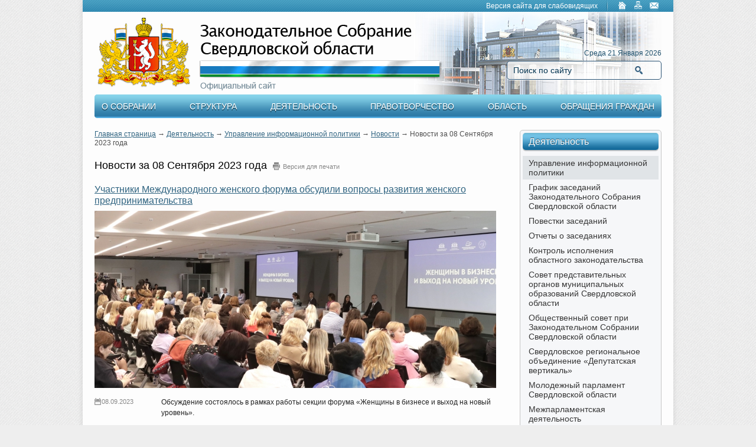

--- FILE ---
content_type: text/html; charset=utf-8
request_url: http://zsso.ru/activity/press/news/?for_date=08-09-2023
body_size: 23141
content:
<!DOCTYPE html>
<html lang="en">
<head>
    <title>Новости</title>
<meta name="keywords" content=""/>
<meta name="description" content=""/>

<meta http-equiv="X-UA-Compatible" content="IE=edge,chrome=1"/>
<meta http-equiv="Content-Type" content="text/html; charset=UTF-8"/>
<meta name="viewport" content="width=device-width, initial-scale=1.0">

<link rel="icon" type="image/icon" href="/favico.ico" />

<script type="text/javascript" src="/media/zsso/js/jquery-latest.js"></script><script type="text/javascript" src="/media/bootstrap/js/bootstrap.min.js"></script><script type="text/javascript" src="/media/zsso/js/html5.js"></script><link type="text/css" href="/media/zsso/css/holster.css" rel="stylesheet" /><link type="text/css" href="/media/zsso/css/custom.css" rel="stylesheet" /><link type="text/css" href="/media/zsso/css/blocks.css" rel="stylesheet" /><link type="text/css" href="/media/colorbox/colorbox.css" rel="stylesheet" /><link type="text/css" href="/media/zsso/css/slider.css" rel="stylesheet" /><!--[if IE]><link rel="stylesheet" type="text/css" href="media/css/style-ie.css" /><![endif]--><script type="text/javascript" src="/media/zsso/js/jquery-1.7.2.min.js"></script><script type="text/javascript" src="/media/zsso/js/f.js"></script><script type="text/javascript" src="/media/zsso/js/jquery-ui.js"></script><script type="text/javascript" src="/media/zsso/js/jquery.accordion.js"></script><script type="text/javascript" src="/media/zsso/js/jquery.slider.js"></script><script type="text/javascript" src="/media/colorbox/jquery.colorbox-min.js"></script>
<style type="text/css">
    body {
        padding-top: 0px;
        padding-bottom: 40px;
    }

    .sidebar-nav {
        padding: 9px 0;
    }
</style>

<!-- Yandex.Metrika counter -->
<script type="text/javascript">
    (function (d, w, c) {
        (w[c] = w[c] || []).push(function() {
            try {
                w.yaCounter23366815 = new Ya.Metrika({
                    id:23366815,
                    clickmap:true,
                    trackLinks:true,
                    accurateTrackBounce:true
                });
            } catch(e) { }
        });

        var n = d.getElementsByTagName("script")[0],
            s = d.createElement("script"),
            f = function () { n.parentNode.insertBefore(s, n); };
        s.type = "text/javascript";
        s.async = true;
        s.src = "https://mc.yandex.ru/metrika/watch.js";

        if (w.opera == "[object Opera]") {
            d.addEventListener("DOMContentLoaded", f, false);
        } else { f(); }
    })(document, window, "yandex_metrika_callbacks");
</script>
<noscript><div><img src="https://mc.yandex.ru/watch/23366815" style="position:absolute; left:-9999px;" alt="" /></div></noscript>
<!-- /Yandex.Metrika counter -->
</head>

<body>
    <div class="l-page">
        <div class="l-wrapper-bg"></div>
        <div class="l-wrapper">
            <div class="l-header">
                <div class="b-header-panel">		                        <div class="f-right">
			<a href="http://special.zsso.ru">Версия сайта для слабовидящих</a>
                        <span class="bp-sep"></span>
                        <a class="ico-but b_indx" href="/" title="На главную"></a>
                        <a class="ico-but b_map" href="/sitemap/" title="Карта сайта"></a>
                        <a class="ico-but b_fdb" href="mailto:zsso@zsso.ru" title="Написать письмо"></a>
                    </div>
                </div>
                <div class="b-logo">
                    <a href="/"><img src="/media/zsso/img/logo.png" alt="" /></a>
                </div>
                <div class="b-header-right">
                    <div class="b-current-date">Среда 21 Января 2026</div>
                    <div class="b-search">
                        <form method="GET" action="/search">
                            <div class="b-search-input">
                                <label for="search-1">Поиск по сайту</label>
                                <input id="search-1" type="text" name="q" value="" />
                                <button>Найти</button>
                                <!--<a id="search-1-ext" class="b-search-extended" href="#">Расширенный поиск</a>-->
                            </div>
                            <div id="search-1-ext-holder" class="b-search-extended-holder">
                                <br />
                                <br />
                                <br />
                            </div>
                        </form>
                    </div>
                    <div class="b-social">&nbsp;</div>
                </div>
            </div>
            <div class="b-top-menu">
    <div class="bm-holder no-style">
        <ul> 
                            
                <li ><a href="/about">О Собрании</a>
                                                <ul class="sub ">
                                                                    <li><a href="/about/general">Общие сведения</a></li>
                                                                    <li><a href="/about/Predsedatel_i_zamestiteli">Председатель и заместители</a></li>
                                                                    <li><a href="/about/representative">Представитель в Совете Федерации</a></li>
                                                                    <li><a href="/about/graide">Награды Законодательного Собрания Свердловской области</a></li>
                                                                    <li><a href="/about/competency">Полномочия Законодательного Собрания</a></li>
                                                                    <li><a href="/about/links">Ссылки</a></li>
                                                                    <li><a href="/about/contacts">Контакты</a></li>
                                                            </ul>
                                    </li>
                            
                <li ><a href="/structure">Структура</a>
                                                <ul class="sub ">
                                                                    <li><a href="/structure/deputies">Депутаты</a></li>
                                                                    <li><a href="/structure/faction">Депутатские объединения</a></li>
                                                                    <li><a href="/structure/committees_and_commissions">Комитеты и комиссии</a></li>
                                                                    <li><a href="/structure/state_machine">Аппарат</a></li>
                                                            </ul>
                                    </li>
                            
                <li  class="selected"><a href="/activity">Деятельность</a>
                                                <ul class="sub ">
                                                                    <li><a href="/activity/press">Управление информационной политики</a></li>
                                                                    <li><a href="/activity/Grafik_zasedanij">График заседаний Законодательного Собрания Свердловской области</a></li>
                                                                    <li><a href="/activity/agenda">Повестки заседаний</a></li>
                                                                    <li><a href="/activity/reports">Отчеты о заседаниях</a></li>
                                                                    <li><a href="/activity/Kontrol">Контроль исполнения областного законодательства</a></li>
                                                                    <li><a href="/activity/council_representatives">Совет представительных органов муниципальных образований Свердловской области</a></li>
                                                                    <li><a href="/activity/public_council">Общественный совет при Законодательном Собрании Свердловской области</a></li>
                                                                    <li><a href="/activity/vertical">Свердловское региональное объединение «Депутатская вертикаль»</a></li>
                                                                    <li><a href="/activity/mpso">Молодежный парламент Свердловской области</a></li>
                                                                    <li><a href="/activity/Otdel_mezhparlamentskih_svjazej">Межпарламентская деятельность</a></li>
                                                                    <li><a href="/activity/analytics">Аналитические материалы</a></li>
                                                                    <li><a href="/activity/Gosudarstvennaja_sluzhba_i_kadri">Государственная служба и кадры</a></li>
                                                                    <li><a href="/activity/contests">Конкурсы</a></li>
                                                                    <li><a href="/activity/zakupki">Государственные закупки</a></li>
                                                                    <li><a href="/activity/personal_data">Работа с персональными данными</a></li>
                                                            </ul>
                                    </li>
                            
                <li ><a href="/legislative">Правотворчество</a>
                                                <ul class="sub ">
                                                                    <li><a href="/legislative/lawprojects">Проекты законов Свердловской области на рассмотрении</a></li>
                                                                    <li><a href="/legislative/regulation">Проекты постановлений нормативного характера на рассмотрении</a></li>
                                                                    <li><a href="/legislative/laws">Законы Свердловской области</a></li>
                                                                    <li><a href="/legislative/acts">Постановления Законодательного Собрания Свердловской области</a></li>
                                                                    <li><a href="/legislative/stat">Статистические данные о ходе и результатах законодательного процесса</a></li>
                                                                    <li><a href="/legislative/order_of_appeal">Порядок обжалования нормативных правовых актов</a></li>
                                                                    <li><a href="/legislative/plans">Планы законопроектной работы</a></li>
                                                            </ul>
                                    </li>
                            
                <li ><a href="/region">Область</a>
                                                <ul class="sub right">
                                                                    <li><a href="/region/general">Общая информация</a></li>
                                                                    <li><a href="/region/municipal_entities">Муниципальные образования</a></li>
                                                                    <li><a href="/region/adm">Административно-территориальное устройство</a></li>
                                                                    <li><a href="/region/Telefonnij_spravochnik_municipalnih_obra">Телефонный справочник муниципальных образований</a></li>
                                                            </ul>
                                    </li>
                            
                <li ><a href="/reception">Обращения граждан</a>
                                                <ul class="sub right">
                                                                    <li><a href="/reception/order">Порядок рассмотрения обращений граждан</a></li>
                                                                    <li><a href="/reception/priem">Приём граждан</a></li>
                                                                    <li><a href="/reception/Informacija">Информация о рассмотрении обращений граждан</a></li>
                                                            </ul>
                                    </li>
                    </ul>
    </div>
</div>            <div class="l-content">
                <div class="l-content-center">
    <div class="l-content-holder">
        <div class="b-breadcrumb">
                        <a href="/">Главная страница</a>
            <span class="bb-separator"> → </span>
                                <a href="/activity">Деятельность</a>
            <span class="bb-separator"> → </span>
                                <a href="/activity/press">Управление информационной политики</a>
            <span class="bb-separator"> → </span>
                                <a href="/activity/press/news">Новости</a>
            <span class="bb-separator"> → </span>
                                Новости за 08 Сентября 2023 года            </div>        <div class="b-content-title">
            <h1 class="h1">Новости за 08 Сентября 2023 года <span class="section-info type-1 print-button"><a class="si-m ico i_print" href="/activity/press/news/?print=1" target="_blank">Версия для печати</a></span></h1>
        </div>
        <div class="b-content text">
            <div class="section-list type-3 margin">
                <div class="sl-holder sl-newsline">
                                        <div class="sl-item ">
                            <h2 class="hh2"><a href="/activity/press/news/item/68919/">Участники Международного женского форума обсудили вопросы развития женского предпринимательства</a></h2>
                                                            <div class="sl-item-image">
                                    <a href="/activity/press/news/item/68919/"><img  src="/upload/site1/g8MJPwQkOD-680xx300.jpg" /></a>
                                </div>
                                <div class="clean"></div>
                                                        <div class="section-info type-1 ">
                                <span class="si-m"><i class="ico-but b_date"></i>08.09.2023</span> 
                            </div>
                            <div class="sl-item-title-margin0"><p>Обсуждение состоялось в рамках работы секции форума &laquo;Женщины в бизнесе и выход на новый уровень&raquo;.</p></div>
                                                        <div class="clean"></div>
                        </div>
                                        <div class="sl-item odd">
                            <h2 class="hh2"><a href="/activity/press/news/item/68917/">Людмила Бабушкина приняла участие в заседании секции «Женщины в современной политике и развитии законодательно-правого механизма на региональном и федеральном уровнях»</a></h2>
                                                            <div class="sl-item-image">
                                    <a href="/activity/press/news/item/68917/"><img  src="/upload/site1/WtExxad5B8-680xx300.jpg" /></a>
                                </div>
                                <div class="clean"></div>
                                                        <div class="section-info type-1 ">
                                <span class="si-m"><i class="ico-but b_date"></i>08.09.2023</span> 
                            </div>
                            <div class="sl-item-title-margin0"><p>Председатель Законодательного Собрания Свердловской области Людмила Бабушкина приняла участие в заседании секции &laquo;Женщины в современной политике и развитии законодательно-правого механизма на региональном и федеральном уровнях&raquo;, состоявшемся в рамках Международного женского форума &laquo;Роль женщин в современном мире&raquo;.</p></div>
                                                        <div class="clean"></div>
                        </div>
                                        <div class="sl-item ">
                            <h2 class="hh2"><a href="/activity/press/news/item/68916/">В Екатеринбурге состоялся Международный женский форум «Роль женщин в современном мире»</a></h2>
                                                            <div class="sl-item-image">
                                    <a href="/activity/press/news/item/68916/"><img  src="/upload/site1/a1axzBCqeR-680xx300.jpg" /></a>
                                </div>
                                <div class="clean"></div>
                                                        <div class="section-info type-1 ">
                                <span class="si-m"><i class="ico-but b_date"></i>08.09.2023</span> 
                            </div>
                            <div class="sl-item-title-margin0"><p>Почти&nbsp;четыре тысячи участниц собрались в Екатеринбурге на Международном женском форуме &laquo;Роль женщин в современном мире&raquo;. Организаторами Форума являются Законодательное Собрание Свердловской области, правительство региона, Свердловское региональное отделение Общероссийской общественно-государственной организации &laquo;Союз женщин России&raquo;</p></div>
                                                        <div class="clean"></div>
                        </div>
                                                        </div>

            </div>
        </div>

    </div>
</div>

                <div class="l-content-right">
                    
<div class="b-right-block">
    <div class="bb-title">
        <span class="hh2">Деятельность</span>
    </div>
    <div class="bb-holder b-list-menu no-style">
        <ul>
                        <li><a href="/activity/press"  class="selected">Управление информационной политики</a>
                        <li><a href="/activity/Grafik_zasedanij" >График заседаний Законодательного Собрания Свердловской области</a>
                        <li><a href="/activity/agenda" >Повестки заседаний</a>
                        <li><a href="/activity/reports" >Отчеты о заседаниях</a>
                        <li><a href="/activity/Kontrol" >Контроль исполнения областного законодательства</a>
                        <li><a href="/activity/council_representatives" >Совет представительных органов муниципальных образований Свердловской области</a>
                        <li><a href="/activity/public_council" >Общественный совет при Законодательном Собрании Свердловской области</a>
                        <li><a href="/activity/vertical" >Свердловское региональное объединение «Депутатская вертикаль»</a>
                        <li><a href="/activity/mpso" >Молодежный парламент Свердловской области</a>
                        <li><a href="/activity/Otdel_mezhparlamentskih_svjazej" >Межпарламентская деятельность</a>
                        <li><a href="/activity/analytics" >Аналитические материалы</a>
                        <li><a href="/activity/Gosudarstvennaja_sluzhba_i_kadri" >Государственная служба и кадры</a>
                        <li><a href="/activity/contests" >Конкурсы</a>
                        <li><a href="/activity/zakupki" >Государственные закупки</a>
                        <li><a href="/activity/personal_data" >Работа с персональными данными</a>
                    </ul>
    </div>
</div>                                            
<script type="text/javascript">

$(function(){
    var node = $('#news-calendar');
    var year = node.data('year');
    var month = node.data('month');

    $(".bcm-prev").click(function(){

        var prevYear = year;
        var prevMonth = month - 1;

        if(prevMonth <= 0)
        {
            prevMonth = 12;
            prevYear--;
        }

        $.ajax({
            type: "POST",
            url: "/activity/press/news/calendar/" + prevYear + "/" + prevMonth,
            success: function(html){
                node.replaceWith( html );
            }
        });
    });

    $(".bcm-next").click(function(){

        var nextYear = year;
        var nextMonth = month + 1;

        if(nextMonth >= 13)
        {
            nextMonth = 1;
            nextYear++;
        }

        $.ajax({
            type: "POST",
            url: "/activity/press/news/calendar/" + nextYear + "/" + nextMonth,
            success: function(html){
                node.replaceWith( html );
            }
        });
    });
});
</script>
<div class="b-calendar" id="news-calendar" data-year="2026" data-month="1">
    <div class="bc-title">
        <span class="hh2 ico i_cld">Календарь событий</span>
    </div>
    <div class="bc-holder">
        <div class="bc-holder-top">
            <div class="bc-month">
                    <a class="bcm-prev" title="Предыдущий месяц" style="cursor: pointer" >«</a>
                    <span class="bcm-title">Январь, 2026</span>
                    <a class="bcm-next" title="Следующий месяц" style="cursor: pointer">»</a>
            </div>
            <table class="bc-week">
                <tbody>
                    <tr>
                        <td>Пн</td>
                        <td>Вт</td>
                        <td>Ср</td>
                        <td>Чт</td>
                        <td>Пт</td>
                        <td>Сб</td>
                        <td>Вс</td>
                     </tr>
                </tbody>
            </table>
        </div>

        <div class="bc-holder-bottom">
            <table class="bc-day">
                <tbody>
                    <tr>                                                                    <td class="disabled">29</td>
                                                                    <td class="disabled">30</td>
                                                                    <td class="disabled">31</td>
                    
                                                                                            <td >
                                                            1                                                    </td>
                                                                                                                    <td >
                                                            2                                                    </td>
                                                                                                                    <td >
                                                                                                                            <a href="/activity/press/news/?for_date=03-01-2026">3</a>
                                                    </td>
                                                                                                                    <td >
                                                            4                                                    </td>
                                                    </tr>                                                        <tr>                                                                                                                                                                            <td >
                                                                                                                            <a href="/activity/press/news/?for_date=05-01-2026">5</a>
                                                    </td>
                                                                                                                    <td >
                                                                                                                            <a href="/activity/press/news/?for_date=06-01-2026">6</a>
                                                    </td>
                                                                                                                    <td >
                                                                                                                            <a href="/activity/press/news/?for_date=07-01-2026">7</a>
                                                    </td>
                                                                                                                    <td >
                                                                                                                            <a href="/activity/press/news/?for_date=08-01-2026">8</a>
                                                    </td>
                                                                                                                    <td >
                                                            9                                                    </td>
                                                                                                                    <td >
                                                            10                                                    </td>
                                                                                                                    <td >
                                                            11                                                    </td>
                                                    </tr>                                                        <tr>                                                                                                                                                                            <td >
                                                                                                                            <a href="/activity/press/news/?for_date=12-01-2026">12</a>
                                                    </td>
                                                                                                                    <td >
                                                                                                                            <a href="/activity/press/news/?for_date=13-01-2026">13</a>
                                                    </td>
                                                                                                                    <td >
                                                                                                                            <a href="/activity/press/news/?for_date=14-01-2026">14</a>
                                                    </td>
                                                                                                                    <td >
                                                                                                                            <a href="/activity/press/news/?for_date=15-01-2026">15</a>
                                                    </td>
                                                                                                                    <td >
                                                                                                                            <a href="/activity/press/news/?for_date=16-01-2026">16</a>
                                                    </td>
                                                                                                                    <td >
                                                            17                                                    </td>
                                                                                                                    <td >
                                                            18                                                    </td>
                                                    </tr>                                                        <tr>                                                                                                                                                                            <td >
                                                                                                                            <a href="/activity/press/news/?for_date=19-01-2026">19</a>
                                                    </td>
                                                                                                                    <td >
                                                                                                                            <a href="/activity/press/news/?for_date=20-01-2026">20</a>
                                                    </td>
                                                                                                                    <td class="today">
                                                            21                                                    </td>
                                                                                                                    <td >
                                                            22                                                    </td>
                                                                                                                    <td >
                                                            23                                                    </td>
                                                                                                                    <td >
                                                            24                                                    </td>
                                                                                                                    <td >
                                                            25                                                    </td>
                                                    </tr>                                                        <tr>                                                                                                                                                                            <td >
                                                            26                                                    </td>
                                                                                                                    <td >
                                                            27                                                    </td>
                                                                                                                    <td >
                                                            28                                                    </td>
                                                                                                                    <td >
                                                            29                                                    </td>
                                                                                                                    <td >
                                                            30                                                    </td>
                                                                                                                    <td >
                                                            31                                                    </td>
                                                                                                                    <td class="disabled">1</td>
                                                </tr>                                    </tbody>
            </table>
        </div>
      </div>
</div>                                                              <div class="b-block"><a class="ico-but b_priem" href="https://pos.gosuslugi.ru/form/?opaId=386944&utm_source=vk&utm_medium=65&utm_campaign=1026602354965">Интернет приемная</a></div>
                    <!--<div class="b-subscribe">
                        <div class="bs-title">
                            <span class="hh2 ico i_sbc">Подписка на новости</span>
                        </div>
                        <div class="bs-holder">
                            <form method="post" action="/subs">
                                <div class="bs-form">
                                    <label for="subscribe-1">Электронная почта</label>
                                    <input id="subscribe-1" type="text" name="email" value="" />
                                    <input type="hidden" name="subscribe-form" value="1" />

                                    <button>Подписаться</button>
                                </div>
                            </form>
                        </div>
                    </div>-->

                                                            <div class="b-right-menu no-style">
                        <ul>
                                                    <li><a class="ico-banner" style="background-image: url('/upload/site1/0BkY35wUkh.png');" href="/tour/" >Виртуальная экскурсия</a></li>
                                                    <li><a class="ico-banner" style="background-image: url('/upload/site1/RCAJ4IpNQ6.png');" href="/advanced/video_stream" target="_blank">Видеотрансляции заседаний</a></li>
                                                    <li><a class="ico-banner" style="background-image: url('/upload/site1/4amxaJv9li.png');" href="/activity/Gosudarstvennaja_sluzhba_i_kadri/Protivodejstvie_korrupcii" >Противодействие коррупции</a></li>
                                                    <li><a class="ico-banner" style="background-image: url('/upload/site1/9nxrr7sQXr.png');" href="/activity/Gosudarstvennaja_sluzhba_i_kadri/Protivodejstvie_korrupcii/anticorrution_expertise" >Aнтикоррупционная экспертиза</a></li>
                                                    <li><a class="ico-banner" style="background-image: url('/upload/site1/HR2yKhzY3N.jpg');" href="https://vk.com/public217385065" >ВКонтакте</a></li>
                                                    <li><a class="ico-banner" style="background-image: url('/upload/site1/IV2URywTsO.png');" href="https://ok.ru/group/70000001272757" >Одноклассники</a></li>
                                                </ul>
                    </div>
                                        <div class="b-deputat">
                        <div class="bd-title">
                            <span class="hh2 ico i_dep">Найдите Вашего депутата</span>
                        </div>
                        <div class="bd-holder">
                            <div class="b-mini-map">
    <div class="b-mini-map">
        <div class="bm-holder">
            <svg id="map_mini-svg" width="240px" height="470px" viewBox="0 0 240 470" version="1.1" xmlns="http://www.w3.org/2000/svg">
                <defs>
                    <style type="text/css"><![CDATA[
                        #map_mini-svg a {
                            cursor: pointer;
                        }
                        #map_mini-svg a path, #map_mini-svg g path {
                            opacity: 0;
                        }
                        #map_mini-svg #map_mini-19 path {
                            fill: #9cc7f2;
                            stroke-width: 1px;
                            stroke: #84a4c0;
                            opacity: 1;
                        }
                        #map_mini-svg a:hover path {
                            filter: url(#region-border);
                            opacity: 0.5;
                        }
                        ]]></style>
                    <filter id="region-border">
                        <feOffset dx="0" dy="0"></feOffset>
                        <feGaussianBlur stdDeviation="7" result="offset-blur"></feGaussianBlur>
                        <feComposite operator="out" in="SourceGraphic" in2="offset-blur" result="inverse"></feComposite>
                        <feFlood flood-color="#5f7489" flood-opacity="1" result="color"></feFlood>
                        <feComposite operator="in" in="color" in2="inverse" result="shadow"></feComposite>
                        <feComposite operator="over" in="shadow" in2="SourceGraphic"></feComposite>
                    </filter>
                </defs>
                <a id="map_mini-1" xlink:href="/structure/deputies/constituency/384" onmouseover="showPopup_mini(this)" rel="Краснотурьинский одномандатный избирательный округ">
                    <path fill="#c7dff6" d=" M 63.24 25.37 C 64.77 21.98 68.88 22.21 71.99 22.47 C 75.22 22.98 78.60 23.92 81.11 26.10 C 81.86 28.57 81.50 31.17 81.44 33.70 C 85.31 33.14 89.30 32.26 93.17 33.33 C 98.76 34.96 105.11 34.20 110.04 37.77 C 115.08 41.42 120.40 44.73 124.94 49.02 C 129.49 53.55 136.25 54.77 140.96 59.09 C 143.64 61.94 145.63 65.38 147.38 68.86 C 149.70 73.48 147.38 78.75 148.54 83.60 C 150.35 90.68 154.23 96.98 157.91 103.22 C 151.42 102.40 144.87 101.61 138.67 99.42 C 134.62 98.65 130.52 97.72 126.36 98.09 C 126.03 99.91 125.24 101.57 124.37 103.19 C 124.24 106.12 122.69 108.60 121.13 110.98 C 119.24 111.04 117.36 111.16 115.48 111.32 C 115.06 112.51 114.63 113.70 114.11 114.85 C 114.07 116.57 114.03 118.30 113.99 120.02 C 111.66 117.33 109.75 113.80 105.85 113.30 C 102.53 112.89 99.25 112.21 95.93 111.78 C 95.05 114.03 95.15 117.61 92.05 117.96 C 88.78 117.90 85.52 118.22 82.40 119.20 C 85.66 121.21 86.67 124.84 87.07 128.44 C 87.37 128.85 87.97 129.66 88.27 130.07 C 88.19 131.63 87.93 133.17 87.69 134.71 C 87.11 136.36 86.94 138.10 86.72 139.83 L 85.17 139.16 C 85.05 140.35 84.91 141.55 84.77 142.74 C 84.35 143.82 83.96 144.91 83.60 146.01 C 80.58 146.32 77.59 145.87 75.05 144.13 C 72.05 143.78 68.45 143.17 67.46 139.83 C 66.53 140.01 65.62 140.24 64.72 140.52 C 63.92 143.37 64.32 147.45 60.89 148.63 C 60.89 151.25 58.74 152.63 56.55 153.42 C 56.19 156.51 55.16 161.76 51.10 161.45 C 51.05 162.08 50.96 163.34 50.91 163.96 C 47.56 163.16 44.01 161.93 41.84 159.08 C 40.60 157.06 40.08 154.70 39.36 152.46 C 37.74 152.36 36.11 152.27 34.49 152.18 C 35.51 145.71 36.53 139.09 39.04 133.01 C 40.17 133.09 41.30 133.26 42.42 133.42 C 42.98 131.03 43.57 128.65 44.22 126.28 C 45.31 126.03 46.40 125.78 47.49 125.54 C 47.66 124.99 48.01 123.90 48.18 123.35 C 49.31 122.59 51.18 122.43 51.64 120.94 C 53.18 116.42 54.52 111.79 54.94 107.02 C 55.45 101.56 58.92 97.08 61.23 92.29 C 62.36 88.60 62.26 84.66 63.12 80.91 C 64.39 77.69 61.02 75.26 61.25 72.06 C 61.23 66.26 57.76 60.99 58.82 55.14 C 60.09 53.94 61.34 52.73 62.59 51.51 C 62.38 50.72 62.18 49.93 61.98 49.14 C 63.43 45.13 61.47 41.09 61.82 37.02 C 62.05 33.10 60.47 28.74 63.24 25.37 Z" />
                </a>
                <a id="map_mini-2" xlink:href="/structure/deputies/constituency/392" onmouseover="showPopup_mini(this)" rel="Серовский одномандатный избирательный округ">
                    <path fill="#c7dff6" d=" M 127.38 99.35 C 129.25 98.46 131.46 99.12 133.47 99.10 C 141.36 101.93 149.78 102.59 157.95 104.19 C 159.00 106.54 158.89 110.13 161.81 111.04 C 163.90 111.92 166.13 110.77 168.25 110.54 C 167.93 119.31 174.05 126.48 174.70 135.07 C 175.69 139.78 174.94 145.21 178.03 149.22 C 177.95 151.12 178.21 153.13 177.46 154.93 C 176.23 156.56 174.85 158.06 173.73 159.77 C 171.72 162.30 171.24 165.72 169.08 168.15 C 167.47 169.30 165.36 168.88 163.51 169.18 C 162.76 170.78 161.20 174.27 158.99 172.23 C 159.13 174.34 159.46 176.99 157.06 178.00 C 155.78 176.62 154.83 175.00 154.65 173.11 C 151.77 172.98 148.88 173.19 146.01 172.97 C 144.11 172.79 143.93 170.58 143.60 169.13 C 142.01 169.01 140.43 168.92 138.84 168.86 C 139.11 172.04 139.75 175.18 139.87 178.38 C 141.14 180.38 141.40 182.99 139.13 184.39 C 139.13 186.00 139.20 187.61 139.24 189.23 C 139.87 191.00 140.57 192.78 140.82 194.66 C 139.70 193.99 138.24 192.48 137.06 193.97 C 135.13 196.04 132.38 196.35 129.71 195.89 C 129.35 196.24 128.63 196.93 128.27 197.28 C 126.85 197.12 125.44 196.96 124.03 196.80 C 123.12 196.37 122.21 195.95 121.30 195.55 L 121.84 194.31 C 119.66 194.02 117.56 193.37 115.43 192.84 C 114.19 193.22 112.95 193.61 111.70 193.98 C 113.77 197.02 111.60 200.61 110.64 203.67 C 107.86 204.70 104.59 204.07 102.04 202.63 L 102.79 201.33 C 99.85 200.80 97.00 199.88 94.00 199.69 L 94.96 198.11 C 93.08 198.04 91.14 198.19 89.32 197.62 C 85.16 196.21 80.47 198.07 76.47 195.95 C 74.59 196.88 72.50 197.24 70.41 197.01 C 70.74 193.91 73.91 192.42 74.42 189.42 C 74.07 188.79 73.36 187.54 73.00 186.92 C 69.90 186.63 68.18 184.29 66.76 181.80 C 63.04 181.65 60.13 184.19 57.60 186.58 L 56.96 186.92 C 56.23 187.78 55.72 188.77 55.43 189.91 C 50.48 186.53 51.46 180.22 51.88 175.08 C 52.34 174.93 53.25 174.63 53.71 174.48 C 53.22 174.11 52.25 173.38 51.77 173.01 C 52.44 170.85 53.12 168.70 53.79 166.54 C 53.18 166.00 51.97 164.93 51.36 164.39 C 52.95 162.37 54.94 160.71 56.55 158.71 C 56.98 157.24 56.90 155.69 57.27 154.21 C 58.36 153.40 59.58 153.19 60.94 153.56 C 60.99 152.44 61.06 151.32 61.13 150.21 C 61.90 149.61 62.69 149.04 63.48 148.47 C 63.93 147.66 64.39 146.86 64.86 146.06 C 64.91 144.39 64.92 142.73 64.89 141.07 C 65.71 141.41 66.52 141.80 67.33 142.18 L 67.69 143.58 C 73.37 144.97 78.96 147.52 84.94 146.90 C 84.95 145.62 84.97 144.34 84.99 143.07 C 87.77 140.40 88.18 136.52 88.80 132.93 C 89.06 130.02 86.53 127.40 87.97 124.51 C 87.45 123.88 86.94 123.24 86.43 122.61 C 86.75 122.38 87.39 121.92 87.71 121.69 C 86.57 120.86 85.40 120.10 84.27 119.29 C 87.13 118.86 90.08 119.20 92.90 118.52 C 95.41 117.56 94.93 113.01 97.95 112.91 C 101.93 113.02 105.79 114.42 109.61 115.49 C 111.41 117.17 112.97 119.09 114.64 120.90 C 114.85 119.35 115.04 117.79 115.30 116.25 C 115.79 114.69 116.05 113.08 116.43 111.50 C 117.92 111.76 119.42 111.99 120.92 112.18 C 121.80 110.59 122.37 108.31 124.64 108.37 C 125.27 105.29 126.20 102.26 127.38 99.35 Z" />
                </a>
                <a id="map_mini-3" xlink:href="/structure/deputies/constituency/381" onmouseover="showPopup_mini(this)" rel="Ирбитский одномандатный избирательный округ">
                    <path fill="#c7dff6" d=" M 178.06 153.04 C 178.99 151.71 179.98 150.42 180.94 149.11 C 190.07 149.27 199.25 149.72 208.18 151.76 C 208.11 152.60 207.97 154.29 207.90 155.13 C 208.85 155.53 209.80 155.92 210.75 156.32 C 212.55 161.81 213.45 167.55 215.05 173.09 C 216.93 176.87 219.34 180.56 222.50 183.39 C 225.27 184.44 228.22 184.89 231.05 185.76 C 232.16 190.84 232.89 195.97 233.54 201.12 C 234.30 207.50 239.88 212.55 238.96 219.25 C 237.06 220.24 235.49 221.68 234.38 223.52 C 233.18 223.90 231.98 224.27 230.78 224.65 C 227.95 227.85 225.17 231.10 222.49 234.42 C 220.41 236.69 217.83 234.12 215.64 233.46 C 213.24 234.03 211.13 235.49 209.24 237.02 C 209.40 238.93 209.96 240.80 209.98 242.72 C 207.78 246.06 208.67 250.22 208.47 253.98 C 209.42 255.22 210.69 256.17 211.73 257.34 C 211.97 261.65 211.74 266.25 213.86 270.17 C 215.42 270.46 217.00 270.50 218.59 270.64 C 218.58 275.38 218.13 280.18 216.62 284.70 C 212.37 286.20 207.88 285.11 203.85 283.52 C 200.60 282.08 198.69 285.67 196.62 287.43 C 193.79 285.77 190.75 284.53 187.64 283.50 C 187.63 281.34 189.04 278.16 186.39 276.96 C 186.93 276.95 188.03 276.93 188.58 276.91 C 188.28 275.25 188.03 273.58 187.82 271.91 C 187.09 271.10 186.34 270.34 185.53 269.63 C 185.80 266.68 187.28 263.48 190.62 263.11 C 190.10 262.38 189.06 260.92 188.54 260.18 C 187.41 260.04 186.28 259.91 185.15 259.78 C 185.06 259.17 184.88 257.93 184.80 257.31 C 183.68 256.75 182.60 256.12 181.43 255.66 C 179.53 256.74 178.36 259.07 175.97 259.23 C 174.19 260.05 172.86 258.16 171.82 257.04 C 168.06 257.44 164.39 257.41 160.67 256.72 C 158.98 257.64 157.12 258.09 155.25 258.46 C 154.38 258.73 153.52 259.00 152.66 259.28 C 153.20 261.03 151.39 261.71 150.19 262.23 C 148.78 262.71 148.53 264.74 146.96 264.98 C 144.99 265.25 142.99 265.03 141.01 265.02 C 140.05 264.25 137.55 264.08 138.22 262.33 C 139.39 260.04 141.43 258.40 142.80 256.27 C 140.65 254.86 137.45 254.46 137.25 251.24 C 138.74 250.96 140.27 250.97 141.75 250.68 C 142.01 249.45 141.08 248.42 140.71 247.33 L 139.59 247.78 C 139.03 245.98 138.35 244.23 137.67 242.48 C 136.28 242.11 133.31 241.42 134.28 239.40 C 136.66 238.23 139.63 238.09 141.44 235.92 C 140.98 232.93 139.52 228.09 143.45 226.92 C 143.13 226.57 142.51 225.86 142.19 225.51 C 143.18 224.42 144.20 223.37 145.22 222.32 C 148.61 223.89 153.29 223.27 155.62 226.60 C 156.68 226.88 157.76 227.13 158.84 227.37 C 159.08 227.80 159.58 228.67 159.82 229.10 C 161.87 229.59 163.94 229.98 166.03 230.27 C 166.91 229.66 167.81 229.08 168.75 228.57 C 168.93 230.28 169.03 232.01 169.14 233.73 C 170.15 233.91 171.15 234.09 172.17 234.28 C 172.47 234.05 173.09 233.58 173.40 233.35 C 175.26 232.44 177.69 232.99 179.06 234.57 C 179.05 233.98 179.03 232.80 179.02 232.20 L 180.71 232.82 C 181.20 231.25 180.84 228.51 182.96 228.16 C 186.73 229.08 190.32 231.02 194.29 231.05 C 193.60 224.83 194.11 218.55 193.92 212.31 C 193.36 212.09 192.24 211.65 191.68 211.43 C 188.52 212.82 185.89 208.88 185.48 206.14 C 184.42 206.05 183.37 205.97 182.31 205.88 C 181.97 204.83 181.61 203.79 181.23 202.76 C 181.06 201.57 180.90 200.39 180.73 199.20 C 179.55 198.11 178.68 196.75 178.23 195.20 C 176.70 194.93 175.16 194.72 173.62 194.52 C 169.22 193.90 164.28 191.38 162.53 187.07 C 161.01 187.03 159.48 187.02 157.96 187.01 C 157.94 184.04 157.94 181.06 157.93 178.09 C 158.71 178.03 160.27 177.91 161.05 177.85 C 160.95 176.65 160.42 175.48 160.47 174.27 C 162.68 172.80 164.71 171.11 166.52 169.17 C 168.19 169.87 169.83 170.63 171.43 171.48 C 169.63 169.13 169.64 165.98 172.35 164.37 C 173.02 162.84 173.96 161.48 175.04 160.22 C 175.84 158.95 176.72 157.73 177.72 156.60 C 177.86 155.42 177.98 154.23 178.06 153.04 Z" />
                </a>
                <a id="map_mini-4" xlink:href="/structure/deputies/constituency/367" onmouseover="showPopup_mini(this)" rel="Алапаевский одномандатный избирательный округ">
                    <path fill="#c7dff6" d=" M 140.35 170.26 C 142.68 169.45 143.25 172.88 144.32 174.29 C 147.29 174.02 150.26 173.69 153.23 173.47 C 154.63 174.96 155.80 176.64 157.04 178.26 C 157.05 181.15 157.05 184.04 157.07 186.94 C 160.24 187.81 163.04 189.81 164.69 192.68 C 166.64 193.39 168.63 193.97 170.66 194.40 C 170.86 194.93 171.26 196.00 171.46 196.54 C 172.46 196.26 174.45 195.69 175.45 195.41 C 176.26 196.00 177.06 196.60 177.85 197.22 C 177.92 197.86 178.07 199.14 178.15 199.78 L 180.07 198.92 C 180.01 200.82 179.93 202.72 179.80 204.62 C 182.15 206.17 184.80 207.63 185.53 210.60 L 186.85 210.17 C 186.93 210.82 187.11 212.12 187.20 212.76 C 188.27 212.96 189.35 213.16 190.42 213.36 C 191.99 212.96 193.32 214.35 193.05 215.94 C 193.02 220.50 193.30 225.09 192.81 229.64 C 189.57 229.08 185.91 229.40 183.63 226.59 C 182.64 226.79 181.64 226.99 180.64 227.19 C 180.95 229.43 179.61 231.43 177.83 232.64 C 176.42 232.61 175.15 231.75 173.80 231.41 C 173.41 232.05 172.64 233.31 172.26 233.95 C 170.64 232.60 169.61 230.76 170.07 228.62 C 169.70 228.26 169.34 227.91 168.98 227.56 C 165.96 227.90 161.18 231.35 159.70 227.22 C 157.31 226.05 155.74 223.34 152.95 223.11 C 149.58 222.72 146.52 221.02 143.11 220.81 L 143.95 223.01 L 142.21 222.11 C 141.99 223.97 142.45 226.41 140.48 227.48 C 139.32 229.73 140.36 232.41 140.65 234.76 C 139.00 237.42 135.67 237.22 133.04 238.22 C 133.11 239.71 132.55 241.85 134.32 242.60 C 137.90 243.02 138.18 247.17 139.68 249.73 C 138.60 249.92 137.51 250.09 136.43 250.23 C 136.75 252.07 136.97 253.92 137.17 255.78 C 138.36 255.90 139.54 256.06 140.72 256.26 C 139.74 258.07 138.54 259.77 137.48 261.55 C 137.28 262.10 136.88 263.19 136.67 263.74 C 134.58 265.58 132.18 263.73 129.99 263.15 C 128.21 262.87 126.44 263.28 124.75 263.77 C 122.36 263.41 119.99 262.40 119.40 259.81 C 115.84 257.97 116.31 253.21 118.32 250.37 C 118.29 247.26 117.15 244.40 115.64 241.73 C 113.31 242.38 113.09 240.17 112.70 238.49 C 110.87 238.85 109.00 239.02 107.15 239.20 L 107.45 241.76 C 104.06 240.07 104.96 236.12 104.93 233.04 L 104.08 233.01 C 103.94 231.13 103.75 229.26 103.51 227.40 C 102.97 227.23 101.89 226.90 101.35 226.73 C 101.53 225.77 101.74 224.82 101.97 223.88 C 103.16 223.93 104.36 223.97 105.56 224.01 C 105.66 222.59 106.25 221.30 106.96 220.10 C 106.99 216.46 107.08 212.80 106.48 209.21 C 108.29 207.65 109.04 204.36 111.70 204.27 C 113.28 201.13 113.12 197.60 112.68 194.21 C 115.56 193.90 119.05 193.28 120.57 196.45 C 121.83 196.93 123.11 197.36 124.35 197.93 C 129.03 197.82 133.53 196.47 137.91 195.06 L 138.65 195.26 C 139.94 195.92 141.41 195.99 142.81 196.24 C 141.97 193.39 141.07 190.57 140.18 187.74 C 139.08 185.07 143.18 183.67 142.10 181.04 C 141.18 177.54 138.39 173.94 140.35 170.26 Z" />
                </a>
                <a id="map_mini-5" xlink:href="/structure/deputies/constituency/385" onmouseover="showPopup_mini(this)" rel="Красноуральский одномандатный избирательный округ">
                    <path fill="#c7dff6" d=" M 64.34 183.24 L 65.08 183.06 C 67.23 182.74 67.45 185.34 68.36 186.70 C 69.83 186.92 71.35 186.85 72.79 187.28 C 74.49 191.24 68.78 192.89 69.74 196.93 C 71.50 197.43 73.28 197.87 75.08 198.22 C 76.08 197.58 77.25 196.23 78.54 197.26 C 81.20 198.36 84.13 197.73 86.91 198.18 C 89.67 198.94 92.55 199.14 95.25 200.17 C 95.09 201.31 94.93 202.46 94.76 203.61 C 93.15 204.47 91.75 205.66 90.16 206.54 C 90.17 207.77 90.22 209.01 90.29 210.24 C 88.89 212.00 87.86 214.02 87.04 216.10 C 85.68 218.17 83.62 215.25 82.28 214.65 C 81.59 215.15 80.90 215.66 80.22 216.17 C 77.24 215.95 74.26 215.92 71.28 216.09 C 71.86 219.70 68.47 221.56 65.52 222.40 C 63.47 222.07 61.42 221.87 59.37 221.59 C 59.19 222.14 58.83 223.22 58.65 223.76 C 56.95 222.48 56.08 220.36 55.61 218.35 C 53.21 218.23 51.18 217.10 49.87 215.09 C 49.93 213.43 49.95 211.76 49.97 210.10 C 48.23 210.07 46.49 210.04 44.75 210.01 C 45.85 208.32 46.99 206.67 48.15 205.03 C 49.94 205.20 51.83 206.09 53.59 205.49 C 55.54 204.00 56.26 201.50 57.39 199.42 C 57.98 199.18 59.15 198.70 59.73 198.47 C 59.39 195.19 60.51 190.65 56.53 189.20 C 57.41 188.17 58.30 187.15 59.17 186.11 C 59.84 186.05 61.16 185.93 61.82 185.88 L 61.18 184.40 C 62.25 184.07 63.31 183.68 64.34 183.24 Z" />
                </a>
                <a id="map_mini-6" xlink:href="/structure/deputies/constituency/387" onmouseover="showPopup_mini(this)" rel="Дзержинский одномандатный избирательный округ">
                    <path fill="#c7dff6" d=" M 93.59 206.41 C 95.28 204.42 95.53 201.05 98.46 200.44 C 99.87 201.61 101.32 202.75 102.85 203.76 L 102.06 204.88 C 103.96 204.94 105.88 204.89 107.76 205.24 C 107.38 206.19 106.56 206.89 105.97 207.71 C 105.81 208.34 105.49 209.61 105.33 210.25 C 106.89 214.66 106.94 221.79 101.65 223.58 C 100.76 225.64 99.93 227.76 99.85 230.05 C 95.33 229.85 90.73 230.48 86.26 229.76 C 85.82 228.03 85.83 226.23 85.60 224.48 C 86.55 222.21 88.01 220.22 90.42 219.37 C 92.16 216.86 95.95 214.88 94.79 211.29 C 93.34 210.34 89.76 209.87 91.27 207.41 C 91.85 207.16 93.01 206.66 93.59 206.41 Z" />
                </a>
                <a id="map_mini-7" xlink:href="/structure/deputies/constituency/388" onmouseover="showPopup_mini(this)" rel="Ленинский (город Нижний Тагил) одномандатный избирательный округ">
                    <path fill="#c7dff6" d=" M 44.38 210.56 C 45.79 210.85 47.33 210.68 48.64 211.34 C 49.48 213.59 49.65 216.05 50.22 218.39 C 51.67 218.65 53.32 218.52 54.61 219.35 C 55.42 221.17 55.98 223.10 56.61 224.99 C 57.06 224.95 57.98 224.86 58.44 224.82 C 61.46 220.94 67.19 224.90 70.37 221.33 C 70.70 221.32 71.36 221.29 71.68 221.28 C 73.27 222.90 75.69 224.10 76.37 226.34 C 75.70 227.90 74.75 229.32 74.08 230.89 C 74.52 233.14 74.83 235.65 76.51 237.37 C 76.85 238.49 77.57 239.57 77.61 240.75 C 75.47 240.55 73.33 239.82 71.12 239.92 C 70.96 242.39 72.03 246.37 68.39 246.56 C 65.87 249.44 67.54 253.37 67.55 256.74 C 65.84 256.85 64.20 255.86 62.55 255.47 C 61.81 254.30 61.22 253.04 60.57 251.83 C 58.76 251.22 57.36 249.88 56.17 248.43 C 53.78 248.05 52.67 251.46 50.30 250.74 C 49.07 250.06 47.06 248.99 48.55 247.23 C 47.40 246.91 45.36 247.53 44.98 245.97 C 44.74 243.93 45.93 242.11 46.28 240.15 C 45.45 240.11 43.79 240.02 42.95 239.97 C 42.25 239.10 41.53 238.23 40.79 237.39 C 41.65 235.92 44.51 234.59 43.22 232.65 C 40.92 228.73 39.01 224.49 38.48 219.94 C 39.10 216.16 42.59 213.79 44.38 210.56 Z" />
                </a>
                <a id="map_mini-8" xlink:href="/structure/deputies/constituency/389" onmouseover="showPopup_mini(this)" rel="Тагилстроевский одномандатный избирательный округ">
                    <path fill="#c7dff6" d=" M 87.25 218.67 C 88.98 216.36 89.44 209.82 93.42 211.58 C 94.39 212.60 93.79 214.04 92.81 214.78 C 90.85 216.64 89.13 219.01 86.36 219.67 C 84.02 222.38 86.76 226.37 83.87 228.66 C 84.76 229.56 85.32 231.52 87.01 230.95 C 91.23 230.80 95.49 231.29 99.68 230.69 C 100.01 230.29 100.67 229.48 100.99 229.08 C 101.85 230.23 102.75 231.36 103.62 232.51 L 102.75 232.39 C 103.39 233.72 103.95 235.08 104.22 236.54 C 103.67 239.06 104.12 241.75 106.89 242.59 C 108.11 241.65 109.06 239.67 110.89 240.05 C 115.88 241.79 118.32 248.28 115.97 252.97 C 115.46 254.55 113.37 253.90 112.14 254.28 C 112.37 258.09 110.95 261.65 109.63 265.15 C 107.05 264.75 104.55 263.89 101.92 263.80 C 100.56 261.75 101.01 259.20 100.91 256.89 C 96.61 257.98 92.37 257.17 88.39 255.39 C 87.30 258.42 86.24 261.49 84.78 264.37 C 82.08 264.60 81.62 262.15 81.73 260.01 C 82.20 257.47 82.67 254.49 80.42 252.61 C 78.94 248.57 76.57 243.63 79.61 239.70 C 79.03 239.44 77.87 238.90 77.28 238.63 C 77.13 235.16 74.09 231.76 76.53 228.49 C 77.77 224.79 74.03 222.00 71.96 219.46 C 72.04 218.92 72.20 217.84 72.28 217.30 C 73.47 217.01 74.68 216.82 75.91 216.71 L 75.40 216.46 C 77.08 216.79 78.78 217.00 80.49 217.18 C 82.88 215.22 84.82 218.43 87.25 218.67 Z" />
                </a>
                <a id="map_mini-9" xlink:href="/structure/deputies/constituency/386" onmouseover="showPopup_mini(this)" rel="Красноуфимский одномандатный избирательный округ">
                    <path fill="#c7dff6" d=" M 26.41 234.65 C 30.33 234.68 34.60 234.08 38.26 235.66 C 39.73 238.18 41.41 240.90 44.60 241.27 C 44.26 242.92 43.99 244.58 43.79 246.25 C 45.45 247.30 47.18 248.40 47.85 250.37 C 48.96 251.54 50.13 252.65 51.31 253.75 C 52.70 251.69 53.97 249.18 56.93 249.59 C 58.25 251.04 59.28 252.72 60.43 254.30 C 59.43 254.86 58.63 255.70 58.29 256.80 C 57.31 259.74 54.28 258.10 52.15 257.81 C 52.12 259.35 52.07 260.90 52.03 262.46 C 52.57 262.53 53.65 262.67 54.19 262.74 C 56.01 266.49 56.55 270.66 55.88 274.76 C 55.50 275.63 55.15 276.50 54.81 277.39 C 57.35 279.39 57.87 282.76 58.34 285.76 C 55.91 286.02 53.53 286.55 51.19 287.23 C 50.98 289.99 51.01 293.04 48.54 294.90 C 49.03 294.99 50.01 295.18 50.50 295.28 C 52.37 298.12 54.40 300.86 56.65 303.42 C 59.40 303.85 60.71 306.32 60.05 308.94 C 60.48 310.57 59.15 310.18 58.02 310.09 C 57.06 311.50 56.37 313.07 55.60 314.60 C 54.78 315.07 53.95 315.55 53.12 316.03 C 52.08 317.97 51.50 320.91 48.92 321.28 C 45.55 321.65 41.55 322.45 38.70 320.13 C 36.09 317.79 33.08 322.34 30.29 320.55 C 25.88 318.17 20.62 320.45 16.26 317.88 C 13.63 318.05 11.11 320.83 8.35 319.34 C 5.44 318.31 4.37 315.17 5.04 312.34 C 3.68 310.09 3.43 307.47 3.31 304.90 C 2.67 303.67 1.14 302.58 1.50 301.05 C 2.51 295.17 3.52 288.99 1.74 283.16 C 0.84 280.52 1.00 277.73 1.00 275.00 C 3.54 272.29 6.44 269.74 10.08 268.71 C 10.93 269.50 11.65 270.42 12.39 271.32 C 13.67 270.97 14.95 270.63 16.23 270.28 C 17.00 267.55 18.98 265.75 21.76 265.19 C 21.49 263.78 21.22 262.39 20.95 260.99 C 21.00 260.58 21.12 259.77 21.17 259.36 C 20.51 257.66 19.55 255.94 20.00 254.06 C 20.60 250.08 20.72 245.96 22.12 242.16 C 23.56 239.66 25.50 237.44 26.41 234.65 Z" />
                </a>
                <a id="map_mini-10" xlink:href="/structure/deputies/constituency/383" onmouseover="showPopup_mini(this)" rel="Кировградский одномандатный избирательный округ">
                    <path fill="#c7dff6" d=" M 73.25 241.20 C 74.46 240.70 75.55 241.68 76.48 242.31 C 77.43 246.74 77.70 251.74 80.65 255.40 C 81.52 256.80 80.40 258.21 79.67 259.37 C 80.09 259.54 80.94 259.89 81.36 260.07 C 81.23 261.94 81.07 264.19 78.80 264.55 C 80.45 267.27 77.18 269.22 75.98 271.31 C 75.31 271.18 73.98 270.91 73.31 270.78 C 70.44 266.71 71.89 261.83 71.97 257.24 C 71.30 257.13 69.97 256.92 69.31 256.81 C 68.92 255.74 68.48 254.70 67.98 253.69 C 67.81 251.42 68.15 249.18 69.20 247.15 C 69.85 247.08 71.16 246.94 71.81 246.86 C 72.12 244.98 71.34 242.41 73.25 241.20 Z" />
                </a>
                <a id="map_mini-11" xlink:href="/structure/deputies/constituency/390" onmouseover="showPopup_mini(this)" rel="Первоуральский одномандатный избирательный округ">
                    <path fill="#c7dff6" d=" M 59.16 260.20 C 59.19 258.61 57.68 255.71 59.94 255.12 C 61.64 255.53 63.08 256.63 64.69 257.31 C 66.52 258.40 68.82 257.49 70.72 258.35 C 71.51 259.86 70.22 261.43 70.00 262.93 C 71.04 264.22 70.30 265.68 69.78 267.00 C 71.82 268.65 72.31 271.12 72.31 273.64 C 73.61 272.42 75.68 271.15 77.26 272.70 L 77.80 273.16 C 79.69 274.32 82.16 274.57 83.69 276.31 C 84.00 277.93 83.00 279.48 82.79 281.09 C 83.54 281.78 83.76 282.55 83.44 283.40 C 80.30 285.01 76.41 282.73 74.50 280.15 C 73.08 280.07 71.66 280.05 70.24 280.05 C 70.19 280.54 70.08 281.50 70.03 281.99 L 69.82 282.79 C 68.99 285.58 65.89 284.98 63.69 285.67 C 62.02 286.13 60.28 286.00 58.59 285.77 C 59.42 282.56 58.42 279.14 56.38 276.61 C 55.75 275.07 57.29 273.76 57.85 272.44 C 56.03 270.65 57.16 268.00 57.15 265.78 C 55.88 263.97 53.73 262.38 53.32 260.17 C 54.74 258.40 57.31 260.46 59.16 260.20 Z" />
                </a>
                <a id="map_mini-12" xlink:href="/structure/deputies/constituency/370" onmouseover="showPopup_mini(this)" rel="Асбестовский одномандатный избирательный округ">
                    <path fill="#c7dff6" d=" M 112.08 259.03 C 112.35 257.67 112.52 255.57 114.00 255.05 C 116.39 255.55 116.58 258.57 117.53 260.41 C 118.75 261.22 119.52 262.49 120.30 263.70 C 122.21 264.02 124.15 264.83 126.08 264.18 C 129.64 263.16 132.90 267.00 136.31 265.34 L 137.09 265.03 C 139.45 263.39 140.34 265.81 140.17 267.84 C 139.00 269.25 137.47 270.84 138.17 272.86 C 139.11 275.43 139.11 278.17 139.41 280.85 C 138.52 281.84 138.13 283.31 136.98 284.04 C 135.45 283.32 134.64 281.68 133.28 280.72 C 130.13 278.33 125.81 281.97 122.77 279.72 L 122.55 278.22 C 117.83 278.07 113.50 275.72 108.74 275.83 C 109.87 270.23 111.94 264.80 112.08 259.03 Z" />
                </a>
                <a id="map_mini-13" xlink:href="/structure/deputies/constituency/372" onmouseover="showPopup_mini(this)" rel="Богдановичский одномандатный избирательный округ">
                    <path fill="#c7dff6" d=" M 176.98 259.96 C 179.25 259.87 180.67 257.88 182.21 256.48 C 182.75 259.28 185.32 260.61 187.61 261.75 C 190.53 262.48 187.11 263.07 186.27 263.37 C 185.83 265.32 186.58 268.02 184.22 268.93 C 184.16 269.20 184.06 269.75 184.01 270.02 C 188.57 271.33 186.73 276.28 185.37 279.34 L 187.09 278.97 C 187.05 280.37 187.02 281.77 186.99 283.18 C 187.02 283.59 187.09 284.40 187.12 284.81 C 190.67 284.31 193.45 286.09 195.60 288.73 C 194.91 290.59 193.94 292.32 192.85 293.97 C 192.26 296.17 192.24 298.78 190.41 300.41 C 183.62 303.00 176.20 300.43 170.43 296.58 C 170.20 299.17 167.99 301.50 165.28 301.04 C 164.40 300.09 163.64 299.05 162.86 298.03 C 161.00 297.76 159.14 297.51 157.28 297.32 C 155.62 298.26 153.79 298.80 151.95 299.23 C 151.67 299.65 151.11 300.51 150.84 300.93 C 148.28 301.48 145.69 301.87 143.09 302.06 C 143.04 301.34 142.93 299.89 142.88 299.17 C 141.37 299.01 139.76 299.26 138.33 298.65 C 136.03 296.35 133.40 294.14 130.08 293.60 C 129.85 289.41 130.15 285.20 129.65 281.03 C 133.32 280.30 134.13 286.04 137.82 284.88 C 139.18 284.77 139.44 282.96 139.88 281.93 C 140.24 277.99 140.23 273.91 138.57 270.25 C 139.76 268.89 140.82 267.38 142.28 266.28 C 144.36 265.63 146.61 266.01 148.76 265.82 C 149.62 263.83 151.23 262.61 153.45 262.62 C 153.88 261.35 154.40 260.12 154.95 258.91 C 156.45 258.99 157.93 259.13 159.42 259.31 C 159.69 258.79 160.22 257.74 160.49 257.21 C 162.70 257.67 164.86 258.34 166.91 259.30 C 167.45 258.96 168.51 258.27 169.05 257.93 C 172.02 257.14 174.00 260.79 176.98 259.96 Z" />
                </a>
                <g id="map_mini-30" onmouseover="showPopup_mini(this)" rel="Екатеринбург">
                    <path fill="#c7dff6" d=" M 85.40 277.40 C 88.65 278.72 92.04 277.02 94.78 275.32 C 95.07 277.21 95.05 279.14 95.12 281.06 C 95.85 280.98 97.32 280.84 98.06 280.76 C 100.30 282.18 101.21 284.40 100.29 286.96 C 98.21 287.10 95.74 286.54 94.11 288.21 C 93.03 289.23 91.78 287.65 90.72 287.33 C 88.95 285.87 85.75 286.52 84.92 284.01 C 84.91 282.68 84.92 281.34 84.95 280.01 L 83.78 280.77 C 84.34 279.65 84.88 278.53 85.40 277.40 Z" />
                </g>
                <a id="map_mini-16" xlink:href="/structure/deputies/constituency/371" onmouseover="showPopup_mini(this)" rel="Белоярский одномандатный избирательный округ">
                    <path fill="#c7dff6" d=" M 107.61 278.31 C 110.33 275.76 113.78 278.07 116.90 278.10 C 119.13 278.19 121.01 279.49 122.94 280.46 C 122.95 280.96 122.97 281.96 122.98 282.46 C 124.58 280.74 126.92 281.03 129.02 280.80 C 129.04 283.20 129.09 285.60 129.25 288.00 C 129.08 290.16 129.11 292.33 129.28 294.50 C 131.26 295.01 133.02 296.06 134.70 297.21 C 136.01 297.87 137.06 298.82 137.56 300.23 C 139.62 298.68 141.22 300.92 142.79 301.85 C 142.24 302.32 141.14 303.27 140.59 303.74 C 140.38 306.06 139.87 308.39 137.96 309.92 C 135.11 312.27 134.83 316.08 134.01 319.41 C 130.23 319.28 125.85 318.82 123.22 315.76 C 120.95 312.85 116.82 312.35 114.82 309.08 C 113.54 310.50 112.29 311.94 111.10 313.44 C 109.09 311.66 107.43 309.54 105.86 307.37 C 107.96 304.65 105.76 301.80 105.28 299.01 C 106.24 294.96 105.47 290.32 108.32 286.91 C 105.54 287.05 102.74 286.97 100.00 287.50 C 101.05 286.23 100.96 284.52 101.16 282.99 C 102.41 282.96 103.66 282.93 104.91 282.90 C 106.05 281.51 107.12 280.06 107.61 278.31 Z" />
                    <path fill="#c7dff6" d=" M 147.29 401.33 C 149.69 400.17 152.45 401.14 155.01 400.95 C 163.00 400.30 171.00 400.57 179.03 400.15 C 179.13 407.08 179.11 414.01 179.03 420.94 C 177.19 421.47 175.21 421.72 173.55 422.73 C 171.41 424.69 169.89 427.21 168.13 429.50 C 170.55 430.56 172.86 431.83 175.11 433.22 C 175.09 433.83 175.04 435.05 175.02 435.67 C 172.31 437.25 170.17 440.44 166.79 440.37 C 164.33 439.16 162.97 436.64 161.32 434.60 C 157.27 434.64 153.28 433.83 149.67 431.98 C 149.84 430.58 150.02 429.19 150.21 427.81 C 149.58 427.05 148.96 426.28 148.36 425.52 L 149.30 425.26 C 147.86 423.84 147.66 421.91 148.03 420.01 C 150.39 418.62 152.43 416.91 153.82 414.52 C 153.94 412.11 153.78 409.71 153.66 407.31 C 151.83 407.07 150.03 406.65 148.36 405.84 C 148.00 404.37 146.48 402.87 147.29 401.33 Z" />
                
                </a>
                <a id="map_mini-17" xlink:href="/structure/deputies/constituency/391" onmouseover="showPopup_mini(this)" rel="Ревдинский одномандатный избирательный округ">
                    <path fill="#c7dff6" d=" M 71.25 282.20 C 72.76 279.91 75.46 281.96 76.38 283.70 C 77.78 285.18 75.92 288.03 74.00 287.53 C 74.05 288.61 74.11 289.70 74.16 290.79 C 76.27 290.95 78.39 291.11 80.40 291.82 C 82.35 290.56 84.93 289.07 86.96 291.06 C 87.01 291.66 87.09 292.86 87.13 293.45 C 88.68 293.14 89.69 294.78 89.95 296.03 C 89.60 297.49 87.61 296.90 86.52 297.27 C 86.27 301.61 85.49 306.00 86.59 310.30 C 86.28 310.75 85.66 311.65 85.35 312.10 C 85.05 314.02 84.99 316.09 83.55 317.57 C 80.73 315.65 77.33 315.18 74.03 314.71 C 70.58 316.02 67.19 314.47 64.06 313.07 C 63.84 312.01 63.63 310.96 63.41 309.91 C 62.65 309.20 61.90 308.49 61.15 307.78 C 61.03 306.59 60.91 305.40 60.79 304.22 C 58.54 302.81 56.60 301.00 54.47 299.43 C 54.19 298.46 53.90 297.50 53.60 296.54 C 52.42 295.66 50.52 294.88 50.33 293.27 C 51.21 291.13 52.43 289.14 53.29 286.99 C 56.82 286.84 60.38 287.18 63.90 286.76 C 65.52 286.18 67.33 285.80 68.88 286.82 C 69.69 285.29 70.53 283.78 71.25 282.20 Z" />
                </a>
                <a id="map_mini-18" xlink:href="/structure/deputies/constituency/393" onmouseover="showPopup_mini(this)" rel="Сысертский одномандатный избирательный округ">
                    <path fill="#c7dff6" d=" M 129.98 419.79 C 131.81 418.19 132.52 415.73 133.56 413.60 C 135.10 413.80 136.64 413.97 138.19 414.11 C 138.97 415.28 139.77 416.44 140.48 417.67 C 141.53 417.87 142.58 418.06 143.64 418.25 C 144.85 419.43 146.60 420.48 146.77 422.34 C 148.02 424.96 148.37 427.89 149.39 430.60 C 146.73 429.65 144.01 428.90 141.33 428.04 C 144.29 430.23 144.42 434.22 145.52 437.44 C 147.19 437.22 149.07 436.20 150.60 437.41 C 150.83 438.57 151.02 439.74 151.16 440.92 C 148.17 441.68 144.95 442.29 142.28 440.29 C 141.14 441.54 140.04 442.84 138.75 443.94 C 135.32 445.56 130.98 444.65 127.91 447.04 C 127.32 449.11 127.32 451.28 127.10 453.41 C 124.86 453.52 122.61 453.47 120.37 453.31 C 120.77 454.15 121.17 454.99 121.57 455.85 C 121.27 456.35 120.68 457.34 120.39 457.84 C 122.27 459.59 124.30 461.21 125.94 463.21 C 125.64 465.28 123.23 467.34 121.01 467.18 C 118.50 467.40 116.84 465.24 114.99 463.94 C 113.12 465.16 111.40 467.09 108.99 467.06 C 103.67 467.20 98.33 467.07 93.00 467.11 C 89.70 467.42 87.09 464.99 85.07 462.72 C 84.42 460.93 86.68 459.69 87.54 458.33 C 85.97 457.50 84.41 456.67 82.84 455.85 C 82.96 454.64 83.08 453.45 83.21 452.26 C 82.77 451.58 82.33 450.90 81.89 450.22 C 82.87 449.17 83.85 448.12 84.82 447.07 C 77.91 448.62 70.94 452.05 63.73 450.18 C 63.92 449.47 64.30 448.07 64.49 447.37 C 63.00 446.88 61.51 446.38 60.03 445.89 C 59.59 444.48 59.15 443.08 58.71 441.68 C 57.04 442.03 55.31 442.05 53.88 440.98 C 53.88 439.60 54.79 438.52 55.40 437.38 C 54.64 436.55 53.88 435.73 53.12 434.92 C 52.84 433.16 52.56 431.40 52.28 429.64 C 54.80 430.05 57.14 431.10 59.48 432.07 C 61.18 431.72 62.81 432.18 64.35 432.86 C 70.24 429.73 76.75 428.06 83.09 426.11 C 85.41 425.69 86.84 422.91 89.44 423.82 C 91.13 422.98 93.03 422.15 93.73 420.23 C 95.92 418.05 98.75 419.55 100.86 420.98 C 105.43 420.14 109.49 422.66 113.93 423.11 C 115.33 423.28 116.02 424.72 116.91 425.63 C 119.62 424.99 119.51 421.84 121.26 420.25 C 124.09 419.51 127.09 420.20 129.98 419.79 Z" />
                    <path fill="#c7dff6" d=" M 78.30 284.38 C 83.58 285.43 88.80 287.38 93.24 290.47 C 96.87 287.09 102.18 287.49 106.69 288.31 C 106.29 291.90 104.95 295.72 103.52 299.15 C 104.04 300.08 104.62 300.98 105.24 301.85 C 105.89 303.87 105.72 305.89 104.89 307.81 C 105.66 309.45 106.74 310.93 107.56 312.56 L 108.04 312.62 C 108.92 313.39 109.81 314.15 110.71 314.90 C 107.61 318.37 102.08 318.14 98.36 315.81 C 96.67 314.70 94.71 315.90 92.92 316.12 C 90.56 315.54 88.13 315.32 85.71 315.68 C 86.91 310.86 87.10 305.95 86.99 301.00 C 86.50 298.58 89.17 297.85 91.00 297.59 C 92.11 293.81 87.52 292.42 87.43 289.02 C 84.99 289.04 82.33 288.69 80.27 290.32 C 78.70 291.46 76.90 290.01 75.30 289.71 C 76.34 287.96 77.57 286.30 78.30 284.38 Z" />
                </a>
                <a id="map_mini-19" xlink:href="/structure/deputies/constituency/382" onmouseover="showPopup_mini(this)" rel="Каменский одномандатный избирательный округ">
                    <path fill="#c7dff6" d=" M 125.28 303.65 C 125.53 301.76 127.11 301.01 128.65 300.31 C 128.63 301.49 129.72 303.23 128.15 303.88 C 127.19 303.89 126.24 303.73 125.28 303.65 Z" />
                </a>
                <a id="map_mini-20" xlink:href="/structure/deputies/constituency/373" onmouseover="showPopup_mini(this)" rel="Верхнепышминский одномандатный избирательный округ">
                    <path fill="#c7dff6" d=" M 89.29 256.31 C 91.55 257.05 93.60 258.29 95.77 259.26 C 96.74 258.64 98.28 257.33 99.29 258.65 C 100.69 260.28 99.90 262.70 100.02 264.67 C 103.38 262.81 106.45 265.95 109.76 266.34 C 109.72 268.97 107.93 271.33 108.07 274.03 C 108.30 277.27 105.33 279.31 104.59 282.28 C 102.05 281.80 99.21 281.54 97.17 279.83 C 95.43 278.37 96.08 275.88 95.75 273.91 C 94.69 274.01 93.63 274.14 92.58 274.29 C 91.25 277.45 87.29 278.35 84.49 276.62 C 83.01 274.11 80.46 273.16 78.13 271.77 C 76.29 270.80 78.06 268.53 79.83 269.65 C 79.96 268.18 79.84 266.67 80.25 265.25 C 82.33 264.72 84.53 264.99 86.66 264.84 C 86.94 261.83 88.18 259.07 89.29 256.31 Z" />
                    <path fill="#c7dff6" d=" M 131.87 355.20 C 134.16 354.22 136.42 352.48 139.05 352.88 C 140.87 353.28 142.25 354.65 143.92 355.39 C 145.25 354.98 146.37 353.63 147.85 353.94 C 149.22 355.60 149.18 358.06 150.85 359.56 C 150.92 360.13 151.07 361.27 151.15 361.84 C 148.66 364.09 145.94 366.36 142.44 366.64 C 141.78 367.30 141.11 367.97 140.44 368.64 C 140.23 369.10 139.82 370.03 139.61 370.50 C 137.93 371.58 136.40 373.66 134.13 372.88 C 132.10 372.00 129.86 371.83 127.80 372.70 C 125.16 373.59 121.57 372.03 119.81 374.87 C 119.96 373.04 120.07 371.22 120.24 369.40 C 120.77 369.17 121.85 368.69 122.39 368.46 C 122.14 366.93 121.93 365.41 121.75 363.89 C 122.53 363.91 124.10 363.95 124.88 363.97 C 125.36 364.92 125.84 365.87 126.32 366.82 C 129.93 364.01 131.78 359.73 131.87 355.20 Z" />
                </a>
                <a id="map_mini-21" xlink:href="/structure/deputies/constituency/375" onmouseover="showPopup_mini(this)" rel="Железнодорожный одномандатный избирательный округ">
                    <path fill="#c7dff6" d=" M 70.00 357.76 C 72.66 357.75 75.32 357.80 77.98 357.90 C 77.98 360.97 78.52 364.03 80.37 366.57 C 81.46 366.75 82.56 366.94 83.65 367.14 C 86.82 369.64 90.95 369.79 94.75 370.49 C 96.70 368.63 99.22 368.23 101.77 368.97 C 102.30 371.25 102.94 373.51 103.28 375.83 C 104.68 380.07 110.18 382.82 114.11 380.03 C 114.85 379.54 116.70 378.33 116.95 379.94 C 116.41 382.33 113.36 382.76 111.33 383.26 C 111.12 384.08 110.71 385.71 110.50 386.53 C 113.88 387.56 117.41 386.86 120.66 385.72 C 121.31 388.33 122.68 391.07 121.77 393.79 C 118.89 393.96 114.24 393.91 113.32 390.49 C 108.59 390.34 103.90 388.96 100.22 385.91 C 98.24 385.31 96.25 384.72 94.43 383.72 C 94.03 382.15 93.36 380.70 92.33 379.46 C 90.11 380.14 87.92 380.92 85.63 381.35 C 85.45 381.77 85.08 382.61 84.90 383.02 C 80.97 385.17 76.97 387.20 72.85 388.95 C 69.34 389.17 65.79 388.81 62.29 389.28 L 61.68 389.66 C 61.31 389.81 60.58 390.11 60.21 390.26 C 60.15 391.00 60.03 392.48 59.97 393.22 C 55.66 393.13 56.36 387.99 57.05 385.08 C 58.29 381.29 60.18 377.73 62.05 374.21 C 63.03 372.11 65.75 372.84 67.59 372.36 C 68.42 367.50 69.23 362.63 70.00 357.76 Z" />
                </a>
                <a id="map_mini-22" xlink:href="/structure/deputies/constituency/379" onmouseover="showPopup_mini(this)" rel="Орджоникидзевский одномандатный избирательный округ">
                    <path fill="#c7dff6" d=" M 102.63 367.07 C 106.46 363.75 111.59 363.18 116.06 361.12 C 118.03 360.06 119.98 361.53 120.92 363.22 C 121.63 365.78 120.55 368.31 119.26 370.48 C 119.11 372.06 119.01 373.64 118.91 375.23 C 122.84 373.94 126.97 374.03 130.99 373.26 C 132.33 373.63 135.42 373.59 134.83 375.70 C 133.50 379.41 128.58 378.08 125.53 379.24 C 125.42 381.02 125.67 384.07 123.19 384.27 C 119.78 384.91 116.41 385.94 112.94 386.10 C 112.77 385.88 112.44 385.45 112.28 385.24 C 113.66 383.44 115.97 382.82 117.89 381.77 C 117.92 380.47 117.94 379.18 117.95 377.90 C 116.73 377.98 115.51 378.11 114.30 378.30 C 113.45 378.82 112.60 379.34 111.74 379.87 C 108.40 381.08 106.18 377.91 104.33 375.71 C 103.83 372.82 103.23 369.94 102.63 367.07 Z" />
                </a>
                <a id="map_mini-23" xlink:href="/structure/deputies/constituency/376" onmouseover="showPopup_mini(this)" rel="Кировский одномандатный избирательный округ">
                    <path fill="#c7dff6" d=" M 140.54 371.62 C 140.97 370.21 141.24 368.28 142.93 367.86 C 147.44 368.52 145.83 373.79 145.22 376.82 C 145.12 378.36 143.32 378.72 142.37 379.64 C 143.65 380.04 144.92 380.47 146.20 380.90 C 146.28 382.46 146.36 384.03 146.45 385.60 C 148.88 386.04 151.35 386.34 153.73 387.06 C 155.69 387.30 154.47 389.74 154.55 390.93 C 162.63 392.75 170.89 393.77 178.83 396.18 C 178.93 397.11 179.14 398.98 179.24 399.92 C 174.14 400.27 169.07 399.74 164.03 399.52 C 162.02 400.25 159.95 399.72 157.95 399.26 C 153.54 398.26 149.24 400.20 144.83 400.26 C 145.43 401.79 146.18 403.26 146.68 404.83 C 140.38 403.14 134.75 398.41 127.87 399.07 C 126.70 398.01 124.59 397.05 125.13 395.13 C 125.86 393.16 125.98 391.07 125.90 388.99 C 124.57 389.05 123.23 389.11 121.90 389.18 C 121.93 387.76 121.95 386.34 121.97 384.93 C 123.29 384.94 124.61 384.95 125.93 384.96 C 125.95 383.62 125.98 382.28 126.01 380.94 C 128.74 379.81 131.63 378.73 134.64 379.12 C 134.90 377.76 135.08 376.38 135.29 375.01 C 136.49 374.31 137.77 373.68 138.58 372.51 C 139.07 372.29 140.05 371.84 140.54 371.62 Z" />
                </a>
                <a id="map_mini-24" xlink:href="/structure/deputies/constituency/374" onmouseover="showPopup_mini(this)" rel="Верх-Исетский одномандатный избирательный округ">
                    <path fill="#c7dff6" d=" M 83.90 384.62 C 85.77 382.62 88.49 381.79 91.06 381.13 C 92.83 381.23 93.20 383.37 93.74 384.68 C 95.21 385.85 97.08 386.02 98.88 386.22 C 102.29 389.94 107.64 392.02 112.62 390.57 C 112.87 391.53 113.11 392.50 113.34 393.47 C 115.41 393.77 117.36 394.50 119.01 395.79 C 118.36 395.88 117.06 396.06 116.40 396.15 C 116.16 398.83 117.18 403.51 113.13 403.40 C 110.95 404.90 108.60 404.84 106.19 403.77 C 106.10 405.21 106.03 406.65 105.96 408.10 C 105.25 408.07 103.82 408.03 103.10 408.00 L 104.07 409.85 L 102.49 409.39 C 101.91 412.99 98.48 414.76 96.26 417.27 C 94.46 418.03 93.18 419.49 91.82 420.82 C 87.27 424.48 81.24 424.91 75.96 426.99 C 71.48 428.11 67.39 430.42 63.01 431.78 C 59.48 430.81 56.03 429.49 52.43 428.71 C 53.43 423.61 52.36 418.37 53.29 413.29 C 56.76 411.83 60.65 412.77 64.30 412.68 C 64.82 407.25 67.66 402.33 67.86 396.88 C 67.49 393.29 62.83 394.47 60.40 393.61 C 61.91 387.75 69.09 390.92 73.31 389.48 C 77.01 388.42 81.07 387.37 83.90 384.62 Z" />
                </a>
                <a id="map_mini-25" xlink:href="/structure/deputies/constituency/378" onmouseover="showPopup_mini(this)" rel="Октябрьский одномандатный избирательный округ">
                    <path fill="#c7dff6" d=" M 123.28 390.26 C 126.37 390.88 123.58 393.98 124.06 395.96 C 123.60 398.52 126.43 399.17 128.22 399.97 C 129.71 399.94 131.20 399.89 132.70 399.85 C 137.49 403.06 142.99 405.64 148.73 406.37 L 148.20 407.67 C 149.88 407.93 151.58 408.18 153.13 408.92 C 153.65 413.16 151.08 417.25 147.78 419.65 C 143.04 417.83 139.45 413.09 134.12 412.68 C 132.07 412.14 131.06 409.91 129.18 409.02 C 127.74 408.98 126.31 408.96 124.87 408.98 C 124.04 407.42 123.97 405.64 123.88 403.92 C 122.70 402.56 121.47 401.24 120.41 399.79 C 120.66 397.91 120.67 395.47 122.54 394.41 C 122.85 393.03 122.99 391.63 123.28 390.26 Z" />
                </a>
                <a id="map_mini-26" xlink:href="/structure/deputies/constituency/377" onmouseover="showPopup_mini(this)" rel="Ленинский (город Екатеринбург) одномандатный избирательный округ">
                    <path fill="#c7dff6" d=" M 116.79 403.71 C 117.18 401.42 116.06 397.07 119.58 397.15 C 119.64 398.62 119.68 400.09 119.71 401.58 C 121.09 402.46 122.52 403.28 123.88 404.21 C 121.99 404.71 120.10 405.23 118.31 406.03 L 117.07 405.08 C 116.97 407.28 117.32 409.54 116.74 411.69 C 114.79 412.21 112.45 412.39 111.27 414.29 C 110.31 417.05 112.77 419.36 113.68 421.78 C 110.08 421.41 106.72 419.75 103.03 419.93 C 101.41 419.57 98.76 419.02 98.32 417.26 C 101.56 413.55 105.52 410.12 107.30 405.41 C 108.71 405.58 110.12 405.79 111.54 405.82 C 112.79 404.11 114.82 403.80 116.79 403.71 Z" />
                </a>
                <a id="map_mini-28" xlink:href="/structure/deputies/constituency/380" onmouseover="showPopup_mini(this)" rel="Чкаловский одномандатный избирательный округ">
                    <path fill="#c7dff6" d=" M 119.27 405.91 C 121.28 405.62 123.30 406.17 123.71 408.42 C 124.09 408.71 124.84 409.28 125.21 409.57 C 127.94 409.77 131.34 410.89 131.84 413.97 C 131.37 415.71 130.15 417.16 129.66 418.91 C 126.25 419.15 122.83 419.06 119.42 419.08 C 118.91 420.59 119.46 423.65 117.22 423.70 C 115.77 422.77 115.03 421.17 114.32 419.68 C 113.55 418.29 111.69 417.03 112.22 415.27 C 113.52 413.41 115.98 413.15 118.01 412.61 C 117.83 411.24 117.63 409.87 117.40 408.51 C 118.02 407.64 118.64 406.77 119.27 405.91 Z" />
                </a>
            </svg>
        </div>
        <div id="map_mini-popup"></div>
    </div>

    <script type="text/javascript">
            $(document).ready(function() {
                $('#map_mini-svg').bind('mouseover', function() {
                    pos_mini = $('#map_mini-svg').offset();
                    $(this).unbind('mousemove').bind('mousemove', function(event) {
                        popup_mini.css({'top': event.pageY - pos_mini.top - 30, 'left': event.pageX - pos_mini.left + 10});
                    });
                }).bind('mouseout', function() {
                    $(this).unbind('mousemove');
                });
            });
            var popup_mini = $('#map_mini-popup'), interval_mini, pos_mini, per_mini = $('#map_mini-svg').parent();

            function showPopup_mini(e) {
                clearTimeout(interval_mini);
                interval_mini = setTimeout(function() {
                    popup_mini.fadeIn(50).text(e.getAttribute('rel'));
                    popup_mini.css('display','inline-table');
                    popup_mini.css('width','-moz-max-content');
                    popup_mini.css('white-space','nowrap');               
                    if (popup_mini.css('height') > '10px') {
                        popup_mini.css('top',popup_mini.css('top')-400);
                    };
                    if(e.id == 'map_mini-30') per_mini.css({'background' : 'url("/media/zsso/img/map-mini_h.jpg")  0 0 no-repeat'});
                }, 200);
                $(e).unbind('mouseout').bind('mouseout', function() {
                    clearTimeout(interval_mini);
                    popup_mini.hide();
                    if (e.id == 'map_mini-30')
                        per_mini.css({'background-image': ''});

                });
            };
    </script>							
</div>                        </div>
                    </div>
                </div>
                <div class="clean"></div>
            </div>
        </div>
    <div class="l-footer">
    <div class="b-footer-contacts text">
        <div class="bc-item">
            <div class="ico i_fpos">
                <b>Наш адрес:</b> 620031, Екатеринбург, ул. Бориса Ельцина, д.10,<br /> E-mail: <a href="mailto:zsso@zsso.ru">zsso@zsso.ru</a>
            </div>
        </div>
        <div class="bc-item">
            <div class="ico i_fob">
		Сектор по работе
		<br />с обращениями граждан:
		<br /><b>+7&nbsp;(343) 354−75−49, 354−75−75</b>
            </div>
        </div>
        <div class="bc-item">
            <div>
                Управление информационной политики:<br />
                <b>+7 (343) 354-76-16</b>
            </div>
        </div>
            </div>

    <div class="b-footer-panel">
        <div class="f-left">Законодательное Cобрание Свердловской области © 2025</div>
        <div class="f-right">Sitesoft 2013 г.</div>
    </div>
</div>
    </div>
<!--/.fluid-container-->
</body>
</html>


--- FILE ---
content_type: text/css
request_url: http://zsso.ru/media/zsso/css/holster.css
body_size: 3670
content:
* { 
	outline: none; 
}
body, html { 
	height: 100%;
	width: 100%;
	min-width: 1000px;
	margin: 0; 
	padding: 0;
	border: none;
	background-color: #eee;
	font: 12px/1.3 'Arial', sans-serif;
	color: #474747;
	cursor: default;
}
table, td, th { 
	border-collapse: collapse;
	font-size: 100%;
}
h1, h2, h3, h4, h5, h6 {
	color: #000;
	font-weight: normal;
}
a img {
	border: 0;
}
a {
	color: #306481;
	text-decoration: none;
}
a:hover {
	color: #bc2b2b;
	text-decoration: none;
}
p {
	margin: 10px 0;
}
input, textarea { 
	font: 12px/1.3 'Arial', sans-serif;
	color: #474747;
}



.l-page {
	position: relative;
	height: auto;
	min-height: 100%;
	background: url("../img/page_bg.png") 0 0 repeat;
	overflow: hidden;
}

	.l-wrapper {
		position: relative;
		width: 960px;
		margin: 0 auto;
		padding-bottom: 90px;
	}
	.l-wrapper-bg {
		position: absolute;
		top: 0;
		left: 50%;
		width: 1000px;
		height: 100%;
		margin-left: -500px;
		background: #fdfdfd url("../img/page_bg2.png") 0 100% repeat-x;
		-moz-box-shadow: 0 0 10px 0 rgba(0,0,0,0.1);
		-webkit-box-shadow: 0 0 10px 0 rgba(0,0,0,0.1);
		box-shadow: 0 0 10px 0 rgba(0,0,0,0.1);
	}
	
	.l-header {
		position: relative;
		height: 160px;
		background: url("../img/header_bg.jpg") 100% 0 no-repeat;
	}
	.l-content {
		position: relative;
		min-height: 100%;
	}
		.l-content-center {
			float: left;
			width: 100%;
		}
			.l-content-holder {
				margin: 0 270px 0 0;
				min-height: 10px;
			}
		.l-content-right {
			float: left;
			width: 240px;
			margin-left: -240px;
		}
	.l-footer {
		position: absolute;
		bottom: 0;
		left: 50%;
		width: 960px;
		height: 90px;
		margin-left: -480px;
	}
	
	
	
.clean {
	clear: both;
	font-size:0;
	overflow: hidden;
}
.clearfix:after {
	content: '';
	display: block;
	width: 100%;
	clear: both;
}
.no-style ul, ul.no-style, .no-style li {
	margin: 0;
	padding: 0;
	list-style: none;
}
.text a, a.text {
/*	border-bottom-style: solid;*/
/*	border-bottom-width: 1px;*/
	text-decoration:underline;
}
.half-link a, a.half-link, a.half-link:hover, .half-link a:hover {
	border-bottom-style: dashed;
	border-bottom-width: 1px;
}

.content-line {
	display: table;
	width: 100%;
}
	.content-column {
		display: table-cell;
		padding-left: 20px;
		vertical-align: top;
	}
	.content-column:first-child {
		padding-left: 0;
	}
	
.margin {
	margin: 0 0 20px;
}
.margin1 {
	margin: 10px 0;
}
.margin2 {
	margin: 30px 0 20px;
}
.margin3 {
	margin: 30px 0 0;
}
.margin-r {
	margin-right: 15px;
}
.margin-l {
	margin-left: 15px;
}

.grey-text {
	color: #aaaaaa;
}
.red-text {
	color: #d34848;
}

.separator {
	margin: 20px 0;
	border-top: 1px solid #ccc;
}
.separator2 {
	margin: 10px 0;
	border-top: 1px solid #e9e9e9;
}

.sup {
	display: inline-block;
	vertical-align: top;
	font-size: 0.7em;
	line-height: 1;
}

.width50 {
	width: 335px;
	margin-right: 20px;
	display: inline-block;
	vertical-align: top;
}

img.img {
	max-width: 100%;
}

.f-left {
	float: left;
}
.f-right {
	float: right;
}

.a-center {
	text-align: center;	
}
.a-left {
	text-align: left;	
}
.a-right {
	text-align: right;	
}

.font11 {
	font-size: 11px;
}
.font12 {
	font-size: 12px;
}
.font14 {
	font-size: 14px;
}
.font16 {
	font-size: 16px;
}
	


.h1, h1.h1 {
	margin: 0;
	display: inline;
	font-family: 'Lucida Sans Unicode', 'Tahoma', 'Arial', sans-serif;
	font-size: 18px;
	font-weight: normal;
	color: #000;
	line-height: 1.2;
}
.h2 {
	font-size: 16px;
	color: #000;
	line-height: 1.2;
}
.hh1 {
	margin-right: 10px;
	font-family: 'Lucida Sans Unicode', 'Tahoma', 'Arial', sans-serif;
	font-size: 18px;
	color: #1c1c1c;
	line-height: 1.2;
}
.hh2 {
	font-family: 'Lucida Sans Unicode', 'Tahoma', 'Arial', sans-serif;
	font-size: 16px;
	color: #1c1c1c;
	line-height: 1.2;
}
.hh3 {
	font-family: 'Lucida Sans Unicode', 'Tahoma', 'Arial', sans-serif;
	font-size: 14px;
	color: #1c1c1c;
	line-height: 1.2;
}



.ico {
	position: relative;
}
.ico:after, .ico > iea  {
	content: '';
	position: absolute;
	background: url("../img/page_icons.png") 100% 0 no-repeat;
}
	.ico.i_fpos {
		padding-left: 30px;
	}
	.ico.i_fpos:after, .ico.i_fpos > iea {
		top: 0px;
		left: 0px;
		width: 15px;
		height: 21px;
		background-position: 0px 0px;
	}
	.ico.i_fob {
		padding-left: 35px;
	}
	.ico.i_fob:after, .ico.i_fob  > iea {
		top: 0px;
		left: 0px;
		width: 24px;
		height: 20px;
		background-position: -20px 0px;
	}
	.ico.i_fph {
		padding-left: 35px;
	}
	.ico.i_fph:after, .ico.i_fph > iea {
		top: 0px;
		left: 0px;
		width: 20px;
		height: 20px;
		background-position: -50px 0px;
	}
	.ico.i_fobr {
		padding-left: 35px;
	}
	.ico.i_fobr:after, .ico.i_fobr > iea  {
		top: 0px;
		left: 0px;
		width: 24px;
		height: 18px;
		background-position: -75px 0px;
	}
	.ico.i_cld {
		padding-left: 30px;
	}
	.ico.i_cld:after, .ico.i_cld > iea {
		top: 0.5em;
		left: 0px;
		width: 19px;
		height: 20px;
		margin-top: -8px;
		background-position: -155px 0px;
	}
	.ico.i_sbc {
		padding-left: 30px;
	}
	.ico.i_sbc:after, .ico.i_sbc > iea {
		top: 0.5em;
		left: 0px;
		width: 21px;
		height: 16px;
		margin-top: -7px;
		background-position: -180px 0px;
	}
	.ico.i_dep {
		padding-left: 35px;
	}
	.ico.i_dep:after, .ico.i_dep > iea {
		top: 0.5em;
		left: 0px;
		width: 27px;
		height: 20px;
		margin-top: -9px;
		background-position: -205px 0px;
	}
	.ico.i_rm1, .ico.i_rm2, .ico.i_rm3 {
		padding-left: 40px;
	}
	.ico.i_rm1:after, .ico.i_rm1 > iea  {
		top: 50%;
		left: 1px;
		width: 24px;
		height: 25px;
		margin-top: -13px;
		background-position: -241px 0px;
	}
	.ico.i_rm2:after, .ico.i_rm2 > iea {
		top: 50%;
		left: 0px;
		width: 26px;
		height: 25px;
		margin-top: -13px;
		background-position: -270px 0px;
	}
	.ico.i_rm3:after, .ico.i_rm3 > iea  {
		top: 50%;
		left: 0px;
		width: 26px;
		height: 27px;
		margin-top: -14px;
		background-position: -300px 0px;
	}
	.ico.i_mvd {
		margin-left: 35px;
	}
	.ico.i_mvd:after, .ico.i_mvd > iea {
		top: 50%;
		left: -35px;
		width: 26px;
		height: 26px;
		margin-top: -13px;
		background-position: -370px 0px;
	}
	.b-tab-list li.active .ico.i_mvd:after {
		background-position: -370px -30px;
	}
	.ico.i_mph {
		margin-left: 35px;
	}
	.ico.i_mph:after, .ico.i_mph > iea {
		top: 50%;
		left: -35px;
		width: 23px;
		height: 22px;
		margin-top: -11px;
		background-position: -340px 0px;
	}
	.b-tab-list li.active .ico.i_mph:after {
		background-position: -340px -30px;
	}
	.ico.i_dsc {
		margin-left: 17px;
	}
	.ico.i_dsc:after, .ico.i_dsc > iea {
		top: 50%;
		left: -17px;
		width: 12px;
		height: 12px;
		margin-top: -6px;
		background-position: 0px -80px;
	}
	.ico.i_dnl {
		margin-left: 19px;
	}
	.ico.i_dnl:after, .ico.i_dnl > iea {
		top: 50%;
		left: -19px;
		width: 14px;
		height: 14px;
		margin-top: -7px;
		background-position: -20px -80px;
	}
	.ico.i_frc {
		margin-left: 20px;
	}
	.ico.i_frc:after, .ico.i_frc > iea {
		top: 50%;
		left: -20px;
		width: 15px;
		height: 15px;
		margin-top: -7px;
		background-position: 0px -100px;
	}
	.ico.i_fname {
		padding-left: 20px;
	}
	.ico.i_fname:after, .ico.i_fname > iea {
		top: 50%;
		left: 0;
		width: 12px;
		height: 13px;
		margin-top: -6px;
		background-position: 0px -120px;
	}
	.ico.i_femail {
		padding-left: 20px;
	}
	.ico.i_femail:after, .ico.i_femail > iea {
		top: 50%;
		left: 0;
		width: 14px;
		height: 11px;
		margin-top: -5px;
		background-position: -15px -120px;
	}
	.ico.i_fcom {
		padding-left: 20px;
	}
	.ico.i_fcom:after, .ico.i_fcom > iea {
		top: 50%;
		left: 0;
		width: 15px;
		height: 13px;
		margin-top: -6px;
		background-position: -35px -120px;
	}
	.ico.i_phone {
		margin-left: 17px;
	}
	.ico.i_phone:after, .ico.i_phone > iea {
		top: 50%;
		left: -17px;
		width: 13px;
		height: 14px;
		margin-top: -7px;
		background-position: -75px -120px;
	}
	.ico.i_email {
		margin-left: 17px;
	}
	.ico.i_email:after, .ico.i_email > iea {
		top: 50%;
		left: -17px;
		width: 14px;
		height: 11px;
		margin-top: -5px;
		background-position: -90px -120px;
	}
	.ico.i_doc {
		margin-left: 18px;
	}
	.ico.i_doc:after, .ico.i_doc > iea {
		top: 50%;
		left: -18px;
		width: 11px;
		height: 15px;
		margin-top: -7px;
		background-position: -140px -80px;
	}
	.ico.i_print {
		margin-left: 17px;
	}
	.ico.i_print:after, .ico.i_print > iea {
		top: 50%;
		left: -17px;
		width: 12px;
		height: 14px;
		margin-top: -7px;
		background-position: -110px -120px;
	}
	.ico.i_tag {
		margin-left: 17px;
	}
	.ico.i_tag:after, .ico.i_tag > iea {
		top: 50%;
		left: -17px;
		width: 12px;
		height: 12px;
		margin-top: -7px;
		background-position: -125px -120px;
	}


	.ico.i_cmap {
		margin-left: 17px;
	}
	.ico.i_cmap:after, .ico.i_tag > iea {
		top: 50%;
		left: -17px;
		width: 12px;
		height: 12px;
		margin-top: -7px;
		background-position: -125px -120px;
	}


	.ico.i_vk {
		margin-left: 16px;
	}
	.ico.i_vk:after, .ico.i_vk > iea {
		top: 50%;
		left: -17px;
		width: 13px;
		height: 12px;
		margin-top: -7px;
		background: url("../img/vk-ico.png") 100% 0 no-repeat;
	}
	.ico.i_ok {
		margin-left: 16px;
	}
	.ico.i_ok:after, .ico.i_ok > iea {
		top: 50%;
		left: -17px;
		width: 13px;
		height: 12px;
		margin-top: -7px;
		background: url("../img/ok-ico.png") 100% 0 no-repeat;
	}

	.ico.i_tg {
		margin-left: 16px;
	}
	.ico.i_tg:after, .ico.i_tg > iea {
		top: 50%;
		left: -17px;
		width: 13px;
		height: 12px;
		margin-top: -7px;
		background: url("../img/tg-ico.png") 100% 0 no-repeat;
	}


    .i_fax {
	content: '';
	position: relative;
	background: url("../img/fax.png") 0 0 no-repeat;
        padding-left: 20px;
    }
    .ico.i_lj {
        margin-left: 16px;
    }
    .ico.i_lj:after, .ico.i_lj > iea {
        top: 50%;
        left: -17px;
        width: 13px;
        height: 12px;
        margin-top: -7px;
        background: url("../img/lj-ico.png") 100% 0 no-repeat;
    }
	.ico.i_fb {
		margin-left: 16px;
	}
	.ico.i_fb:after, .ico.i_fb > iea {
		top: 50%;
		left: -17px;
		width: 13px;
		height: 12px;
		margin-top: -7px;
		background: url("../img/fb-ico.png") 100% 0 no-repeat;
	}
	.ico.i_tw {
		margin-left: 16px;
	}
	.ico.i_tw:after, .ico.i_tw > iea {
		top: 50%;
		left: -17px;
		width: 13px;
		height: 12px;
		margin-top: -7px;
		background: url("../img/tw-ico.png") 100% 0 no-repeat;
	}
       .ico.i_ig {
	margin-left: 16px;
        }
        .ico.i_ig:after, .ico.i_ig > iea {
	        top: 50%;
		left: -17px;
		width: 13px;
		height: 12px;
		margin-top: -7px;
		background: url("../img/ig-ico.png") 100% 0 no-repeat;
        }
	.b-search-detail .ico.i_search:after, .b-search-detail .ico.i_search > iea { 
		background-position: 0px -138px;
		height: 15px;
		left: 0px;
		margin-top: -7px;
		top: 50%;
		width: 15px;
	}
	.b-search-detail .ico.i_search { 
	padding-left: 20px;
	}
.ico-but {
	position: relative;
	display: inline-block;
	zoom: 1;
    *display: inline;
	vertical-align: middle;
	text-indent: -100%;
	overflow: hidden;
	white-space: nowrap;
}
a.ico-but {
	border: 0;
}
.ico-but:after, .ico-but > iea  {
	content: '';
	position: absolute;
	top: 50%;
	left: 50%;
	background: url("../img/page_icons.png") 100% 0 no-repeat;
}
	.ico-but.b_indx {
		width: 20px;
		height: 18px;
	}
	.ico-but.b_indx:after, .ico-but.b_indx > iea  {
		width: 13px;
		height: 16px;
		margin: -8px 0 0 -7px;
		background-position: -105px 0px;
	}
	.ico-but.b_indx:hover:after, .ico-but.b_indx:hover > iea {
		background-position: -260px -30px;
	}
	.ico-but.b_map {
		width: 20px;
		height: 18px;
	}
	.ico-but.b_map:after, .ico-but.b_map > iea {
		width: 13px;
		height: 17px;
		margin: -9px 0 0 -7px;
		background-position: -120px 0px;
	}
	.ico-but.b_map:hover:after,	.ico-but.b_map:hover > iea  {
		background-position: -275px -30px;
	}
	.ico-but.b_fdb {
		width: 20px;
		height: 18px;
	}
	.ico-but.b_fdb:after, .ico-but.b_fdb > iea {
		width: 15px;
		height: 16px;
		margin: -7px 0 0 -8px;
		background-position: -135px 0px;
	}
	.ico-but.b_fdb:hover:after, .ico-but.b_fdb:hover > iea  {
		background-position: -290px -30px;
	}
	.ico-but.b_rss {
		width: 14px;
		height: 14px;
	}
	.ico-but.b_rss:after, .ico-but.b_rss > iea   {
		width: 12px;
		height: 11px;
		margin: -6px 0 0 -5px;
		background-position: 0px -30px;
	}
	.ico-but.b_sbc2 {
		width: 17px;
		height: 14px;
	}
	.ico-but.b_sbc2:after, .ico-but.b_sbc2 > iea {
		width: 17px;
		height: 12px;
		margin: -6px 0 0 -8px;
		background-position: -15px -30px;
	}
	.ico-but.b_time {
		width: 12px;
		height: 12px;
		margin-top: -2px;
	}
	.ico-but.b_time:after, 	.ico-but.b_time > iea {
		width: 11px;
		height: 11px;
		margin: -6px 0 0 -6px;
		background-position: -40px -30px;
	}
	.ico-but.b_date {
		width: 12px;
		height: 12px;
		margin-top: -2px;
	}
	.ico-but.b_date:after, .ico-but.b_date > iea {
		width: 11px;
		height: 12px;
		margin: -6px 0 0 -6px;
		background-position: -55px -30px;
	}
	.ico-but.b_doc {
		width: 24px;
		height: 25px;
	}
	.ico-but.b_doc:after, .ico-but.b_doc > iea {
		width: 24px;
		height: 25px;
		margin: -12px 0 0 -12px;
		background-position: 0px -50px;
	}
	.ico-but.b_pdf, .ico-but.b_jpg, .ico-but.b_png, .ico-but.b_odt, .ico-but.b_txt, .ico-but.b_rar, .ico-but.b_docx, .ico-but.b_rtf, .ico-but.b_zip, .ico-but.b_xlsx, .ico-but.b_xls, .ico-but.b_noformat  {
		width: 24px;
		height: 24px;
	}
	.ico-but.b_pdf:after, .ico-but.b_jpg:after, .ico-but.b_png:after, .ico-but.b_odt:after, .ico-but.b_txt:after, .ico-but.b_rar:after, .ico-but.b_docx:after, .ico-but.b_rtf:after, .ico-but.b_zip:after, .ico-but.b_xlsx:after, .ico-but.b_xls:after, .ico-but.b_noformat:after, .ico-but.b_pdf > iea , .ico-but.b_jpg > iea , .ico-but.b_png > iea , .ico-but.b_odt > iea , .ico-but.b_txt > iea, .ico-but.b_rar > iea, .ico-but.b_docx > iea , .ico-but.b_rtf > iea , .ico-but.b_zip> iea , .ico-but.b_xlsx > iea , .ico-but.b_xls > iea , .ico-but.b_noformat > iea 
	  {
		width: 24px;
		height: 24px;
		margin: -12px 0 0 -12px;
	}
	.ico-but.b_pdf:after, .ico-but.b_pdf > iea {
		background-position: -30px -50px;
	}
	.ico-but.b_jpg:after, .ico-but.b_jpg > iea {
		background-position: -157px -80px;
	}
	.ico-but.b_png:after, .ico-but.b_png > iea  {
		background-position: -187px -80px;
	}
	.ico-but.b_odt:after, .ico-but.b_odt > iea {
		background-position: -217px -80px;
	}
	.ico-but.b_txt:after, .ico-but.b_txt > iea {
		background-position: -247px -80px;
	}
	.ico-but.b_rar:after, .ico-but.b_rar > iea {
		background-position: -277px -80px;
	}
	.ico-but.b_docx:after, .ico-but.b_docx > iea {
		background-position: -307px -80px;
	}
	.ico-but.b_rtf:after, .ico-but.b_rtf > iea {
		background-position: -337px -80px;
	}
	.ico-but.b_zip:after, .ico-but.b_zip > iea {
		background-position: -367px -80px;
	}
	.ico-but.b_xlsx:after, .ico-but.b_xlsx > iea {
		background-position: -397px -80px;
	}
	.ico-but.b_xls:after, .ico-but.b_xls > iea {
		background-position: -427px -80px;
	}
	.ico-but.b_noformat:after, .ico-but.b_noformat > iea  {
		background-position: -457px -80px;
	}
	.ico-but.b_fdb2 {
		width: 22px;
		height: 21px;
	}
	.ico-but.b_fdb2:after, .ico-but.b_fdb2 > iea {
		width: 22px;
		height: 21px;
		margin: -11px 0 0 -11px;
		background-position: -60px -50px;
	}
	.ico-but.b_priem {
		width: 240px;
		height: 53px;
		background: url("../img/img2_.jpg") 0 0 no-repeat;
		display: block;
	}
	.ico-but.b_priem:hover {
		background-position: 0 100%;
	}
	.ico-but.i_vk {
		width: 20px;
		height: 20px;
	}
		.ico-but.i_vk:after {
			background-position: 0 -160px ;
			width: 10px;
			height: 13px;
			display: block;
			right: 0;
			top:0;
		}
		.ico-but.i_vk:hover:after {
			background-position: 0 -180px ;
		}
	.ico-but.i_fb {
		width: 20px;
		height: 20px;
	}			
		.ico-but.i_fb:after {
			background-position: -20px -160px ;
			width: 6px;
			height: 13px;
			display: block;
			right: 0;
			top:0;
		}
		.ico-but.i_fb:hover:after {
			background-position: -20px -180px ;
		}
	.ico-but.i_tw {
		width: 20px;
		height: 20px;
	}			
		.ico-but.i_tw:after {
			background-position: -40px -160px ;
			width: 9px;
			height: 13px;
			display: block;
			right: 0;
			top:0;
		}
		.ico-but.i_tw:hover:after {
			background-position: -40px -180px ;
		}	
	.ico-but.i_od {
		width: 20px;
		height: 20px;
	}			
		.ico-but.i_od:after {
			background-position: -60px -160px ;
			width: 9px;
			height: 13px;
			display: block;
			right: 0;
			top:0;
		}
		.ico-but.i_od:hover:after {
			background-position: -60px -180px ;
		}						
	.b-search-detail .bf-age i{
		background: url("../img/page_icons.png")  -22px -138px no-repeat;
		display: inline-block;
		height: 15px;
		overflow: hidden;
		width: 15px;
		margin-right: 7px;
		position: absolute;
		top: 4px;
	}
	.b-search-detail .bf-age .bf-datafield-1, .b-search-detail .bf-age .bf-datafield-2 {
		display: inline-block;
		position: relative;
	}

	.b-search-detail .bf-age .bf-datafield-1:after, .b-search-detail .bf-age .bf-datafield-2:after{ 
		background: url("../img/page_icons.png")  -40px -136px no-repeat;
		content: "";
		display: inline-block;
		height: 8px;
		left: 125px;
		overflow: hidden;
		position: absolute;
		top: 7px;
		width: 13px;
	}

	.b-search-detail .bf-age .active:after, .b-search-detail .active .select-holder .select-input:after, .b-search-detail .bf-age .active > iea, .b-search-detail .active .select-holder .select-input > iea { 
		background-position: -40px -147px;
	}

		.b-search-detail .select .select-input:after, .b-search-detail .select .select-input > iea { 
		background: url("../img/page_icons.png")  -40px -136px no-repeat;
		content: "";
		display: inline-block;
		height: 8px;
		left: 394px;
		overflow: hidden;
		position: absolute;
		top: 7px;
		width: 13px;
	}



.select {
	position: relative;
}
	.select .select-input {
		position: relative;
		white-space: nowrap;
		overflow: hidden;
		cursor: pointer;
		min-height: 1.2em;
	}
	.select .select-input.empty {
		color: #aaa;
	}
	.select .select-list {
		position: absolute;
		left: 0;
		top: 100%;
		min-width: 100%;
		max-height: 300px;
		overflow: auto;
		background: #fff;
		-moz-border-radius: 3px;
		-webkit-border-radius: 3px;
		border-radius: 3px;
		z-index: 1;
		display: none;
	}
	.select.active .select-list {
		display: block;
	}
		.select .select-list label {
			display: block;
			line-height: 1.2;
			white-space: nowrap;
			cursor: pointer;
		}
			.select .select-list input {
				position: absolute;
				display: block;
				width: 0;
				height: 0;
				opacity: 0;
			}

.checkbox {
	position: relative;
	display: inline-block;
}
	.checkbox label {
		display: block;
		min-height: 1.2em;
		padding-left: 22px;
		cursor: pointer;
	}
	.checkbox label:before {
		content: '';
		position: absolute;
		top: 0.5em;
		left: 0;
		width: 17px;
		height: 17px;
		margin-top: -8px;
		background: url("../img/checkbox_ico.png") 0 0 no-repeat;
	}
	.checkbox.active label:before {
		background-position: 100% 0;
	}
		.checkbox input {
			position: absolute;
			display: block;
			width: 0;
			height: 0;
			opacity: 0;
		}

.input {
	position: relative;
	padding: 0 5px;
}
	.input input {
		position: relative;
		width: 100%;
		height: 14px;
		margin: 0 -5px;
		padding: 2px 4px;
		background: #fff;
		border: 1px solid #dfdfdf;
		-moz-border-radius: 3px;
		-webkit-border-radius: 3px;
		border-radius: 3px;
		-moz-box-shadow: inset 0 0 2px 0 rgba(0,0,0,0.1);
		-webkit-box-shadow: inset 0 0 2px 0 rgba(0,0,0,0.1);
		box-shadow: inset 0 0 2px 0 rgba(0,0,0,0.1);
	}
	
.textarea {
	position: relative;
	padding: 0 5px;
}
	.textarea textarea {
		position: relative;
		width: 100%;
		min-height: 50px;
		margin: 0 -5px;
		padding: 2px 4px;
		background: #fff;
		border: 1px solid #dfdfdf;
		-moz-border-radius: 3px;
		-webkit-border-radius: 3px;
		border-radius: 3px;
		-moz-box-shadow: inset 0 0 2px 0 rgba(0,0,0,0.1);
		-webkit-box-shadow: inset 0 0 2px 0 rgba(0,0,0,0.1);
		box-shadow: inset 0 0 2px 0 rgba(0,0,0,0.1);
		resize: vertical;
	}
	
	

div.data-table {
	padding: 4px;
	border: 1px solid #c7c7c7;
	-moz-border-radius: 5px;
	-webkit-border-radius: 5px;
	border-radius: 5px;
}
	div.data-table table {
		width: 100%;
	}
		div.data-table table th {
			padding: 5px 10px;
			background: #e0e4e7;
			border-left: 1px solid #c0c0c0;
			font-size: 14px;
			font-weight: normal;
			color: #000;
			text-align: center;
		}
		div.data-table table th:first-child {
			border-left: 0;
		}
		div.data-table table td {
			padding: 5px 10px;
			border-left: 1px solid #c0c0c0;
			border-top: 1px solid #e2e5e8;
		}
		div.data-table table td:first-child {
			border-left: 0;
		}
div.data-table {
	font-family: 'Lucida Sans Unicode', 'Tahoma', 'Arial', sans-serif;
	font-size: 12px;
}

--- FILE ---
content_type: text/css
request_url: http://zsso.ru/media/zsso/css/custom.css
body_size: 347
content:
.srl-highlight {
    background: none repeat scroll 0 0 #FCF8A1;
}

.error-text {
    color: #a00;
}

.docs {
    margin: 20px 0 20px 0;
}

.bs-item-image {
    cursor: pointer;
}
.homepage-video {
    border-bottom: 0;
    text-align: center;
    margin-bottom: 20px;
    text-align: center;
    color: #fff;
    background-color: #000;

    display: table-cell;
    vertical-align: middle;
}
.homepage-video-size {
    width: 334px;
    height: 210px;
}

.span4 .document-image {
    border-bottom-width: 0;
}

.error-page a {
    text-decoration: underline;
}
.ico-banner {
    padding-left: 40px;
    background-position: 0 50%;
    background-repeat: no-repeat;
}

--- FILE ---
content_type: text/css
request_url: http://zsso.ru/media/zsso/css/blocks.css
body_size: 10577
content:
.b-header-panel {
	position: absolute;
	top: 0;
	left: 0;
	width: 100%;
	height: 20px;
	margin: 0 -20px;
	padding: 0 20px;
	background: #358eb5 url("../img/top-panel_bg.png") 0 0 repeat;
	color: #fff;
	line-height: 20px;
}
	.b-header-panel a {
		margin: 0 2px;
		color: #fff;
	}
	.b-header-panel a:hover {
		color: #ffe557;
	}
	.b-header-panel .bp-sep {
		position: relative;
		width: 2px;
		height: 20px;
		margin: 0 10px;
		background: url("../img/top-panel_sep.png") 0 0 no-repeat;
		display: inline-block;
		vertical-align: top;
	}
.print-button {
    display: inline-block;
    margin-left: 5px;
}
.b-footer-panel {
	position: absolute;
	bottom: 0;
	left: 0;
	width: 100%;
	height: 20px;
	margin: 0 -20px;
	padding: 0 20px;
	background: #698a9e url("../img/footer-panel_bg.png") 0 0 repeat;
	color: #fff;
	line-height: 20px;
}

.b-logo {
	position: absolute;;
	top: 25px;
	left: 0;
}

.b-header-right {
	position: absolute;
	bottom: 5px;
	right: 0;
	text-align: right;
}

.b-current-date {
	color: #20516d;
}

.b-search {
	position: relative;
	margin: 5px 0 0;
	float: right;
	clear: both;
}
	.b-search .b-search-input {
		position: relative;
		width: 260px;
		overflow: hidden;
		border: 1px solid #285173;
		background: url("../img/rgba_white_70.png") 0 0 repeat;
		-webkit-border-radius: 5px;
		-moz-border-radius: 5px;
		border-radius: 5px;
		-moz-box-shadow: 0 1px 0 0 #fff;
		-webkit-box-shadow: 0 1px 0 0 #fff;
		box-shadow: 0 1px 0 0 #fff;
	}
		.b-search .b-search-input label {
			display: none;
			position: absolute;
			top: 6px;
			left: 10px;
			margin: 0;
			padding: 0;
			color: #00324f;
			font-size: 14px;
			text-shadow: 0 1px 0 #fff;
		}
		.b-search .b-search-input input {
			position: relative;
			width: 200px;
			margin: 0;
			padding: 6px 50px 6px 10px;
			border: none;
			background: none;
			color: #00324f;
			z-index: 1;
			font-size: 14px;
			text-shadow: 0 1px 0 #fff;
		}
		.b-search .b-search-input button, .b-search .b-search-input .b-search-extended {
			position: absolute;
			top: 0;
			right: 25px;
			height: 100%;
			width: 25px;
			padding: 0;
			overflow: hidden;
			border: none;
			background: url("../img/search_but.png") 50% 50% no-repeat;
			cursor: pointer;
			text-indent: 100%;
			z-index: 11;
		}
		.b-search .b-search-input button:hover {
			background: url("../img/search_but_h.png") 50% 50% no-repeat;
		}
		.b-search .b-search-input .b-search-extended {
			right: 0;
			width: 20px;
			background: url("../img/search_but_ext.png") 3px 50% no-repeat;
			white-space: nowrap;
		}
		.b-search .b-search-input .b-search-extended:hover {
			background: url("../img/search_but_ext_h.png") 3px 50% no-repeat;
		}
	.b-search .b-search-extended-holder {
		position: absolute;
		top: 100%;
		left: -1px;
		width: 100%;
		margin: 1px 0 0;
		border: 1px solid #285173;
		background: url("../img/rgba_white_70.png") 0 0 repeat;
		-webkit-border-radius: 5px;
		-moz-border-radius: 5px;
		border-radius: 5px;
		z-index: 11;
		display: none;
	}

.b-social {
	margin: 5px 0 0;
	float: right;
	clear: both;
}
	.b-social a {
		background-image: url("../img/page_icons.png");
		display: block;
		float: left;
		width: 20px;
		height: 20px;
		margin: 0 0 0 7px;
		overflow: hidden;
		text-decoration: none;
		text-indent: 100%;
		white-space: nowrap;
	}
	.b-social a.vkontakte {
		background-position: -100px -30px;
	}
	.b-social a.facebook {
		background-position: -120px -30px;
	}
	.b-social a.twitter {
		background-position: -140px -30px;
	}
	.b-social a.yt {
		background-position: -160px -30px;
	}
	.b-social a.google {
		background-position: -180px -30px;
	}
	.b-social a.sn {
		width: 30px;
		background-position: -200px -30px;
	}
	.b-social a.rss {
		background-position: -230px -30px;
	}
	.b-social a.odnoklas {
		background-position: -192px -140px;
		margin-top: 5px;
	}
	.b-social a.vkontakte:hover {
		background-position: -110px -50px;
	}
	.b-social a.facebook:hover {
		background-position: -130px -50px;
	}
	.b-social a.twitter:hover {
		background-position: -150px -50px;
	}
	.b-social a.yt:hover {
		background-position: -170px -50px;
	}
	.b-social a.google:hover {
		background-position: -190px -50px;
	}
	.b-social a.sn:hover {
		width: 30px;
		background-position: -210px -50px;
	}
	.b-social a.rss:hover {
		background-position: -240px -50px;
	}

.b-top-menu {
	position: relative;
	height: 40px;
	margin: 0 0 20px;
	background: #7bc1e7 url("../img/top-menu_bg1.png") 0 100% repeat-x;
	-moz-border-radius: 5px;
	-webkit-border-radius: 5px;
	border-radius: 5px;
	font-family: ;
	z-index: 10;
}
	.b-top-menu .bm-holder {
		height: 40px;
		/*margin-right: 160px;*/
		margin-right: 0px;
		padding: 0 5px;
		background: #89d3e8 url("../img/top-menu_bg2.png") 0 100% repeat-x;
		-moz-border-radius: 5px;
		-webkit-border-radius: 5px;
		border-radius: 5px;
	}
	.b-top-menu .bm-holder > ul {
		text-align: justify;
		line-height: 0;
		font-size: 1px;
		text-justify: newspaper;
	}
		.b-top-menu .bm-holder > ul:after {
			width: 100%;
			height: 0;
			visibility: hidden;
			overflow: hidden;
			content: '';
			display: inline-block;
		}
			.b-top-menu .bm-holder > ul > li {
				position: relative;
				display: inline-block;
				zoom: 1;
    			*display: inline;
				text-align: left;
				vertical-align: top;
				line-height: normal;
				font-size: 14px;
			}
				.b-top-menu .bm-holder > ul > li > a {
					height: 40px;
					padding:  0 7px;
					display: block;
					line-height: 40px;
					font-family: 'Lucida Sans Unicode', 'Tahoma', 'Arial', sans-serif;
					color: #fff;
					text-transform: uppercase;
					text-shadow: 0 2px 0 rgba(0, 0, 0, 0.5);
				}
				.b-top-menu .bm-holder > ul > li > a:hover, .b-top-menu .bm-holder > ul > li:hover > a, .b-top-menu .bm-holder > ul > li > a.selected {
					margin:  -2px 0;
					padding:  2px 7px;
					background: #f6f1e4;
					-moz-border-radius: 3px;
					-webkit-border-radius: 3px;
					border-radius: 3px;
					-moz-box-shadow: 0 3px 5px 0 rgba(0,0,0,0.1);
					-webkit-box-shadow: 0 3px 5px 0 rgba(0,0,0,0.1);
					box-shadow: 0 3px 5px 0 rgba(0,0,0,0.1);
					color: #000;
					text-shadow: none;
				}
	.b-top-menu .bm-holder ul.sub {
		position: absolute;
		top: 100%;
		left: 0;
		width: 260px;
		min-width: 100%;
		padding: 10px 0;
		background: #f6f1e4;
		-moz-border-radius: 0 3px 3px 3px;
		-webkit-border-radius: 0 3px 3px 3px;
		border-radius: 0 3px 3px 3px;
		-moz-box-shadow: 0 3px 5px 0 rgba(0,0,0,0.1);
		-webkit-box-shadow: 0 3px 5px 0 rgba(0,0,0,0.1);
		box-shadow: 0 3px 5px 0 rgba(0,0,0,0.1);
		display: none;
	}
	.b-top-menu .bm-holder > ul > li:hover ul.sub {
		display: block;
	}
	.b-top-menu .bm-holder > ul > li:hover ul.sub.right {
		display: block;
                left: auto;
                right: 0;                
	}        

		.b-top-menu .bm-holder ul.sub li {
			margin: 7px 15px;
		}
		.b-top-menu .bm-holder ul.sub li a {
			/*border-bottom-style: solid;
			border-bottom-width: 1px;*/
			text-decoration:underline;
		}
	.b-top-menu .bm-right {
	}
		.b-top-menu .bm-right a {
			padding: 0px 7px;
			height: 40px;
			/*margin: 0 5px;*/
			display: block;
			line-height: 40px;
			font-family: 'Lucida Sans Unicode', 'Tahoma', 'Arial', sans-serif;
			font-size: 14px;
			color: #fff;
			text-align: center;
			text-transform: uppercase;
			text-shadow: 0 2px 0 rgba(0, 0, 0, 0.5);
		}
		.b-top-menu .bm-right a:hover {
			/*color: #ffe557;*/
			background: #f6f1e4;
			-moz-border-radius: 3px;
			-webkit-border-radius: 3px;
			border-radius: 3px;
			-moz-box-shadow: 0 3px 5px 0 rgba(0,0,0,0.1);
			-webkit-box-shadow: 0 3px 5px 0 rgba(0,0,0,0.1);
			box-shadow: 0 3px 5px 0 rgba(0,0,0,0.1);
			color: #000;
			text-shadow: none;
		}

.b-footer-contacts {
	position: relative;
	margin: 15px 0 0;
	color: #757575;
}
	.b-footer-contacts .bc-item {
		display: table-cell;
		zoom: 1;
    	*display: inline;
    	vertical-align: top;
		width: 25%;
		padding: 0 5px 0 15px;
		border-left: 1px solid #c1c1c1;
	}
	.b-footer-contacts .bc-item:first-child {
		padding-left: 0;
		border-left: 0;
	}

.b-calendar {
	position: relative;
	margin: 0 0 20px;
}
	.b-calendar .bc-title {
		margin: 0 0 5px;
	}
		.b-calendar .bc-title span {
			display: inline-block;
		}
	.b-calendar .bc-holder {
		padding: 1px;
		background: #3e849f url("../img/calendar_bg1.png") 0 0 repeat-x;
		-moz-border-radius: 5px;
		-webkit-border-radius: 5px;
		border-radius: 5px;
		-moz-box-shadow: 0 1px 1px 0 rgba(0,0,0,0.5);
		-webkit-box-shadow: 0 1px 1px 0 rgba(0,0,0,0.5);
		box-shadow: 0 1px 1px 0 rgba(0,0,0,0.5);
	}
	.b-calendar .bc-holder-top {
		padding: 1px;
		background: #f3f3f3;
		-moz-border-radius: 4px 4px 0 0;
		-webkit-border-radius: 4px 4px 0 0;
		border-radius: 4px 4px 0 0;
	}
	.b-calendar .bc-holder-bottom {
		padding: 1px;
		background: #4da6c8 url("../img/calendar_bg2.png") 0 0 repeat-x;
		-moz-border-radius: 0 0 4px 4px;
		-webkit-border-radius: 0 0 4px 4px;
		border-radius: 0 0 4px 4px;
	}
		.b-calendar table.bc-week {
			width: 90%;
			margin: 0 auto;
			font-size: 10px;
			text-transform: uppercase;
		}
			.b-calendar table.bc-week td {
				width: 14.2%;
				padding: 7px 0;
				text-align: center;
			}
		.b-calendar table.bc-day {
			width: 90%;
			margin: 10px auto;
			font-size: 13px;
			text-transform: uppercase;
		}
			.b-calendar table.bc-day td {
				width: 14.2%;
				padding: 5px 0;
				text-align: center;
				color: #fff;
			}
			.b-calendar table.bc-day td.disabled {
				color: #82bad3;
			}
			.b-calendar table.bc-day td.today {
				background: #277dad url("../img/calendar_bg4.png") 0 0 repeat-x;
				-moz-border-radius: 3px;
				-webkit-border-radius: 3px;
				border-radius: 3px;
				-moz-box-shadow: 0 1px 0 0 rgba(255,255,255,0.3);
				-webkit-box-shadow: 0 1px 0 0 rgba(255,255,255,0.3);
				box-shadow: 0 1px 0 0 rgba(255,255,255,0.3);
			}
			.b-calendar table.bc-day a {
				/*border-bottom-style: solid;
				border-bottom-width: 1px;*/
				text-decoration:underline;
				color: #fff;
			}
			.b-calendar table.bc-day a:hover {
				color: #ffe557;
			}
		.b-calendar .bc-month {
			position: relative;
			margin: 2px;
			padding: 5px;
			background: #136a9a url("../img/calendar_bg3.png") 0 0 repeat-x;
			-moz-border-radius: 5px;
			-webkit-border-radius: 5px;
			border-radius: 5px;
			-moz-box-shadow: 0 2px 0 0 rgba(0,0,0,0.2);
			-webkit-box-shadow: 0 2px 0 0 rgba(0,0,0,0.2);
			box-shadow: 0 2px 0 0 rgba(0,0,0,0.2);
			text-align: center;
		}
			.b-calendar .bc-month .bcm-title {
				font-size: 16px;
				color: #fff;
				text-shadow: 0 -1px 0 rgba(0, 0, 0, 0.5);
			}
			.b-calendar .bc-month .bcm-prev, .b-calendar .bc-month .bcm-next {
				position: absolute;
				top: 0;
				width: 10px;
				height: 100%;
				background: url("../img/calendar_arrows.png") 0 50% no-repeat;
				text-indent: 100%;
				overflow: hidden;
			}
			.b-calendar .bc-month .bcm-prev {
				left: 0;
				padding-left: 10px;
				background-position: 10px 50%;
			}
			.b-calendar .bc-month .bcm-next {
				right: 0;
				padding-right: 10px;
				background-position: -10px 50%;
			}
			.b-calendar .bc-month .bcm-prev:hover, .b-calendar .bc-month .bcm-next:hover {
				background-image: url("../img/calendar_arrows_h.png");
			}

.b-subscribe {
	position: relative;
	margin: 0 0 20px;
}
	.b-subscribe .bs-title {
		margin: 0 0 5px;
	}
		.b-subscribe .bs-title span {
			display: inline-block;
		}
	.b-subscribe .bs-holder {
		padding: 10px 18px;
		background: #f6f7f9;
		border: 1px solid #ccc;
		-moz-border-radius: 5px;
		-webkit-border-radius: 5px;
		border-radius: 5px;
		-moz-box-shadow: 0 1px 1px 0 rgba(0,0,0,0.3);
		-webkit-box-shadow: 0 1px 1px 0 rgba(0,0,0,0.3);
		box-shadow: 0 1px 1px 0 rgba(0,0,0,0.3);
	}
	.b-subscribe .bs-form {
		position: relative;
		font-size: 14px;
	}
		.b-subscribe .bs-form label {
			position: absolute;
			top: 4px;
			left: 0;
			width: 100%;
			margin: 0;
			padding: 0;
			color: #c3c3c3;
			line-height: 18px;
			text-align: center;
		}
		.b-subscribe .bs-form input {
			width: 100%;
			margin: 0 -1px 10px;
			padding: 3px 0;
			background: #fff;
			border: 1px solid #dfdfdf;
			-moz-box-shadow: inset 0 0 1px 0 rgba(0,0,0,0.2);
			-webkit-box-shadow: inset 0 0 1px 0 rgba(0,0,0,0.2);
			box-shadow: inset 0 0 1px 0 rgba(0,0,0,0.2);
			font-size: 14px;
			line-height: 18px;
			text-align: center;
		}
		.b-subscribe .bs-form button {
			width: 100%;
			height: 22px;
			margin: 0;
			padding: 0;
			background: #4da5c7 url("../img/blue-button_bg.png") 50% 0 repeat-x;
			border: 0;
			font-size: 14px;
			color: #fff;
			text-align: center;
			text-shadow: 0 -1px 0 rgba(0, 0, 0, 0.5);
			-moz-border-radius: 5px;
			-webkit-border-radius: 5px;
			border-radius: 5px;
			cursor: pointer;
		}
		.b-subscribe .bs-form button:hover {
			background: #75b9d4 url("../img/blue-button_bg_h.png") 50% 0 repeat-x;
		}

.b-deputat {
	position: relative;
	margin: 0 0 20px
}
	.b-deputat .bd-title {
		margin: 0 0 10px
	}
		.b-deputat .bd-title span {
			display: inline-block;
		}
	.b-deputat .bd-holder img {
		display: block;
	}

.b-right-menu {
	position: relative;
	margin: 0 0 20px;
	font-size: 14px;
}
	.b-right-menu li {
		position: relative;
		padding: 5px 10px;
		background: #f6f7f9;
		border: 1px solid #ccc;
		border-top-color: #dfe0e2;
		-moz-border-radius: 2px;
		-webkit-border-radius: 2px;
		border-radius: 2px;
	}
		.b-right-menu li a {
			height: 2.4em;
			display: table-cell;
			vertical-align: middle;
			color: #000;
		}
		.b-right-menu li a:hover {
			color: #bc2b2b;
		}

.b-block {
	position: relative;
	margin: 0 0 20px;
}

.b-tab {
	position: relative;
}
	.b-tab .tab {
		display: none;
	}
	.b-tab .tab.active {
		display: block;
	}

.b-media {
	position: relative;
	margin: 0 0 20px;
}
	.b-media .b-tab-list {
		position: relative;
		overflow: hidden;
		z-index: 1;
	}
		.b-media .b-tab-list li {
			padding: 1px 11px 0;
			background: #6fc7e4 url("../img/media_bg1.png") 0 100% repeat-x;
			float: left;
			font-size: 18px;
			line-height: 30px;
			color: #fff;
			cursor: pointer;
			text-shadow: 0 1px 0 rgba(0, 0, 0, 0.5);
		}
		.b-media .b-tab-list li:hover {
			background: #3d7292 url("../img/media_bg2.png") 0 100% repeat-x;
		}
		.b-media .b-tab-list li.active {
			padding: 0 10px 1px;
			background: #fff;
			border: 1px solid #ccc;
			border-bottom: 0;
			color: #1c1c1c;
			text-shadow: none;
		}
			.b-media .b-tab-list li span {
				border-bottom-style: dotted;
				border-bottom-width: 2px;
			}
			.b-media .b-tab-list li.active span {
				border-bottom-width: 0;
			}
	.b-media .b-tab-boby {
		position: relative;
		margin: -1px 0 0;
		padding: 5px;
		border: 1px solid #ccc;
	}

.b-accordion {
	position: relative;
}
	.accordion-item {
		box-shadow: 10px 0 20px -10px rgba(0,0,0,1);
	}
		.accordion-item .accordion-item-title {
			width: 90%;
			margin-bottom: -50%;
			padding: 20px 5%;
			background: url("../img/rgba_blue_80.png") 0 0 repeat;
			font-size: 14px;
			color: #fff;
			-moz-transition: margin 0.5s;
			-o-transition: margin 0.5s;
			-webkit-transition: margin 0.5s;
			transition: margin 0.5s;
		}
		.accordion-item.active .accordion-item-title {
			margin-bottom: 0%;
		}

.b-main-content {
	position: relative;
	margin: 0 -25px 0 0;
	font-size: 0;
}
	.b-main-content .section-list {
		width: 335px;
		margin-right: 20px;
		display: inline-block;
		zoom: 1;
    	*display: inline;
		vertical-align: top;
		font-size: 12px;

	}

.b-mini-map {
	position: relative;
	width: 240px;
	height: 470px;
	background: url("../img/map-mini.jpg") 0 0 no-repeat;
}
	.b-mini-map .bm-holder {
		position: relative;
	}
	.b-mini-map .bm-label {
		position: relative;
		margin: 7px 0 0;
		display: block;
		text-align: center;
		font-size: 14px;
		color: #00182a;
	}
	#map_mini-popup {
		position: absolute;
		top: 0;
		left: 0;
		padding: 3px 5px;
		background: #fff url("../img/map_bg1.png") 0 100% repeat-x;
		font-size: 12px;
		color: #00182a;
		-moz-border-radius: 3px;
		-webkit-border-radius: 3px;
		border-radius: 3px;
		-moz-box-shadow: 0 2px 5px 0 rgba(0,0,0,0.2);
		-webkit-box-shadow: 0 2px 5px 0 rgba(0,0,0,0.2);
		box-shadow: 0 2px 5px 0 rgba(0,0,0,0.2);
		display: none;
	}
	#map_mini-popup:after {
		content: '';
		position: absolute;
		left: 6px;
		bottom: -6px;
		width: 12px;
		height: 6px;
		background: url("../img/map_ar.png") 0 0 no-repeat;
	}

.b-map {
	position: relative;
	margin: 20px auto 30px;
	width: 661px;
	height: 595px;
	background: url("../img/map.jpg") 0 0 no-repeat;
}
	.b-map .bm-holder {
		position: relative;
	}
	.b-map .bm-label {
		position: relative;
		margin: 7px 0 0;
		display: block;
		text-align: center;
		font-size: 14px;
		color: #00182a;
	}
	#map-popup {
		position: absolute;
		top: 0;
		left: 0;
		padding: 3px 5px;
		background: #fff url("../img/map_bg1.png") 0 100% repeat-x;
		font-size: 12px;
		color: #00182a;
		-moz-border-radius: 3px;
		-webkit-border-radius: 3px;
		border-radius: 3px;
		-moz-box-shadow: 0 2px 5px 0 rgba(0,0,0,0.2);
		-webkit-box-shadow: 0 2px 5px 0 rgba(0,0,0,0.2);
		box-shadow: 0 2px 5px 0 rgba(0,0,0,0.2);
                z-index: 999;
		display: none;
	}
	#map-popup:after {
		content: '';
		position: absolute;
		left: 6px;
		bottom: -6px;
		width: 12px;
		height: 6px;
		background: url("../img/map_ar.png") 0 0 no-repeat;
	}

.b-right-block {
	position: relative;
	margin: 0 0 20px;
	padding: 4px;
	background: #f6f7f9;
	border: 1px solid #c7c7c7;
	-moz-border-radius: 5px;
	-webkit-border-radius: 5px;
	border-radius: 5px;
}
	.b-right-block .bb-title {
		position: relative;
		margin: 0 0 5px;
		padding: 5px 10px;
		background: #136a9a url("../img/right-block_bg1.png") 0 0 repeat-x;
		-moz-border-radius: 5px;
		-webkit-border-radius: 5px;
		border-radius: 5px;
		-moz-box-shadow: 0 2px 0 0 rgba(0,0,0,0.2);
		-webkit-box-shadow: 0 2px 0 0 rgba(0,0,0,0.2);
		box-shadow: 0 2px 0 0 rgba(0,0,0,0.2);
		color: #fff;
	}
		.b-right-block .bb-title .hh2 {
			color: #fff;
			text-shadow: 0 -1px 0 rgba(0, 0, 0, 0.5);
		}

.b-right-filter {
	position: relative;
	margin: 0 10px;
}
	.b-right-filter .bf-item {
		margin: 10px 0 0;
	}
		.b-right-filter .bf-item .checkbox label {
			padding-left: 30px;
		}
	.b-right-filter .bf-button {
		margin: 10px 0 5px;
	}
		.b-right-filter .bf-button button {
			width: 100%;
			height: 22px;
			margin: 0;
			padding: 0;
			background: #4da5c7 url("../img/blue-button_bg.png") 50% 0 repeat-x;
			border: 0;
			font-size: 14px;
			color: #fff;
			text-align: center;
			text-shadow: 0 -1px 0 rgba(0, 0, 0, 0.5);
			-moz-border-radius: 5px;
			-webkit-border-radius: 5px;
			border-radius: 5px;
			cursor: pointer;
		}
		.b-right-filter .bf-button button:hover {
			background: #75b9d4 url("../img/blue-button_bg_h.png") 50% 0 repeat-x;
		}

.b-breadcrumb {
	position: relative;
	margin: 0 0 20px;
	font-size: 12px;
	color: #4e4e4e;
}
	.b-breadcrumb a {
		/*border-bottom-style: solid;
		border-bottom-width: 1px;*/
		text-decoration:underline;
	}

.b-content-title {
	margin: 0 0 20px;
}

.section-holder {
	position: relative;
	margin-right: -30px;
}

.section-holder .section-list {
	width: 335px;
	margin-right: 20px;
	display: inline-block;
	zoom: 1;
    *display: inline;
	vertical-align: top;
}

.section-list {
	position: relative;
}

.section-list.type-1 {
}
	.section-list.type-1 .sl-title {
		margin: 0 0 10px;
	}
	.section-list.type-1 .sl-title-announce {
		margin: 0px 0 10px;
	}
		.section-list.type-1 .sl-title .ico-but {
			margin: 0 5px 0 0;
			vertical-align: baseline;
		}
	.section-list.type-1 .sl-holder.type-1 {
	}
		.section-list.type-1 .sl-item-title {
		}
			.section-list.type-1 .sl-item-title a {
				color: #474747;
				border: 0;
			}
			.section-list.type-1 .sl-item-title a:hover {
				color: #bc2b2b;
			}
			.section-list.type-1 .sl-item-title a:after {
				content: '>>';
				margin-left: 3px;
				font-size: 10px;
				color: #306481;
			}
            .section-list.type-1 .sl-item-title.first a:after {
                content: none;
                margin-left: 3px;
                font-size: 10px;
                color: #306481;
            }
			.section-list.type-1 .sl-item-title a:hover:after {
				color: #bc2b2b;
			}
		.section-list.type-1 .sl-holder.type-1 .sl-item-holder {
			margin: 5px 0 0;
		}
	.section-list.type-1 .sl-holder.type-2 {
	}
		.section-list.type-1 .sl-holder.type-2 .sl-item {
			margin: 20px 0 0;
		}
		.section-list.type-1 .sl-holder.type-2 .sl-item:first-child {
			margin: 0;
		}
		.section-list.type-1 .sl-holder.type-2 .sl-item-date {
			position: relative;
			min-width: 61px;
			height: 17px;
			line-height: 17px;
			margin-right: 15px;
			padding: 0 2px;
			background: #e1e1e1 url("../img/sl-date_bg1.png") 0 0 no-repeat;
			float: left;
			font-size: 10px;
			color: #303030;
			text-align: center;
			-moz-border-radius: 3px;
			-webkit-border-radius: 3px;
			border-radius: 3px;
		}
		.section-list.type-1 .sl-holder.type-2 .sl-item-date:before {
			content: '';
			position: absolute;
			right: -4px;
			top: 0;
			width: 4px;
			height: 100%;
			background: url("../img/sl-date_bg2.png") 0 50% no-repeat;
		}
		.section-list.type-1 .sl-holder.type-2 .sl-item-title {
			overflow: hidden;
		}
	.section-list.type-1 .sl-holder.type-3 {
	}
		.section-list.type-1 .sl-holder.type-3 .sl-item {
			padding: 10px 5px;
			overflow: hidden;
		}
		.section-list.type-1 .sl-holder.type-3 div.sl-item:first-child {
			padding: 0 5px 10px;
		}
		.section-list.type-1 .sl-holder.type-3.table {
			margin: 0 -5px;
		}
		.section-list.type-1 .sl-holder.type-3 table {
			width: 100%;
		}
		.section-list.type-1 .sl-holder.type-3 tr td {
			width: 50%;
			vertical-align: top;
		}
		.section-list.type-1 .sl-holder.type-3 tr:first-child td {
			padding: 0 5px 10px;
		}
		.section-list.type-1 .sl-holder.type-3 .sl-item.even {
			background: #f7f8f9;
			-moz-box-shadow: inset 0 5px 10px -5px rgba(0,0,0,0.1), inset 0 -5px 10px -5px rgba(0,0,0,0.1);
			-webkit-box-shadow: inset 0 5px 10px -5px rgba(0,0,0,0.1), inset 0 -5px 10px -5px rgba(0,0,0,0.1);
			box-shadow: inset 0 5px 10px -5px rgba(0,0,0,0.1), inset 0 -5px 10px -5px rgba(0,0,0,0.1);
		}
		.section-list.type-1 .sl-holder.type-3 .sl-item-image, .section-list.type-1 .sl-holder.type-4 .sl-item-image, .section-list.type-5 .sl-holder.type-4 .sl-item-image  {
			position: relative;
			margin-right: 15px;
			float: left;
		}
		.section-list.type-1 .sl-holder.type-4 .sl-item {
			margin: 20px 0 0;
		}
		.section-list.type-1 .sl-holder.type-4 .sl-item:first-child {
			margin: 0;
		}
		.section-list.type-1 .sl-holder.type-4 .sl-item.sl-inline {
			margin: 0 30px 10px 0;
			min-width: 30%;
			max-width: 50%;
		}
			.section-list.type-1 .sl-holder .sl-item-image img {
				display: block;
				border: 2px solid #417897;
			}
			.section-list.type-1 .sl-holder .sl-item-image .sli-time {
				position: absolute;
				bottom: 5px;
				right: 0;
				padding: 2px 3px;
				background: #26455c url("../img/sl-image_bg1.png") 0 0 repeat-x;
				font-size: 8px;
				color: #fff;
			}
			.section-list.type-1 .sl-holder .sl-item-image .sli-video {
				position: absolute;
				bottom: 3px;
				right: 3px;
				width: 17px;
				height: 17px;
				background: url("../img/page_icons.png") -70px -30px repeat-x;
				font-size: 8px;
				color: #fff;
			}
		.section-list.type-1 .sl-holder.type-3 .sl-item-date, .section-list.type-1 .sl-holder.type-4 .sl-item-date {
			margin: 0 0 3px;
			font-size: 10px;
			color: #888888;
			position: relative;
		}
			.section-list.type-1 .sl-holder.type-3 .sl-item-date .ico-but, .section-list.type-1 .sl-holder.type-4 .sl-item-date .ico-but {
				margin-right: 3px;
			}
		.section-list.type-1 .sl-holder.type-3 .sl-item-title2 a, .section-list.type-1 .sl-holder.type-4 .sl-item-title2 a {
			/*border-bottom-style: solid;
			border-bottom-width: 1px;*/
			text-decoration:underline;
		}
		.section-list.type-1 .sl-holder.type-3 .sl-item-holder, .section-list.type-1 .sl-holder.type-4 .sl-item-holder {
			overflow: hidden;
			padding: 0 0 1px;
			position: relative;
		}
		.section-list.type-1 .sl-holder.type-3 .sl-item-info {
			margin: 5px 0 0;
			color: #909090;
		}
			.section-list.type-1 .sl-holder.type-3 .sl-item-info a {
				color: #555555;
			}
			.section-list.type-1 .sl-holder.type-3 .sl-item-info a:hover {
				color: #bc2b2b;
			}
		.section-list.type-1 .sl-holder.type-4 .sl-item-title a:after {
			display: none;
		}
		.section-list.type-1 .sl-holder.type-4 .sl-item-size {
			margin: 3px 0 0;
			font-size: 10px;
			color: #888888;
		}
		.section-list.type-1 .sl-holder.type-4 .sl-item-link {
			margin: 5px 0 0;
		}
			.section-list.type-1 .sl-holder.type-4 .sl-item-link a {
				position: relative;
				/*border-bottom-style: solid;
				border-bottom-width: 1px;*/
				text-decoration:underline;
				margin-left: 20px;
			}
			.section-list.type-1 .sl-holder.type-4 .sl-item-link a:before, .section-list.type-1 .sl-holder.type-4 .sl-item-link a  > ieb  {
				content: '';
				position: absolute;
				top: 50%;
				left: -20px;
				width: 14px;
				height: 14px;
				margin-top: -6px;
				background: url("../img/page_icons.png") -90px -50px no-repeat;
			}
		.section-list.type-1 .sl-holder.type-5 .sl-item-ico {
			width: 50px;
			min-height: 50px;
		}
			.section-list.type-1 .sl-holder.type-5 .sl-item-ico img {
				display: block;
			}
		.section-list.type-1 .sl-holder.type-5 .sl-item td {
			padding-top: 10px;
		}
		.section-list.type-1 .sl-holder.type-5 .sl-item:first-child td {
			padding-top: 0;
		}
	.section-list.type-1 .sl-inline {
		display: inline-block;
		vertical-align: top;
	}

.section-list.type-2 {
}
	.section-list.type-2 .sl-holder {
	}
	.section-list.type-2 .sl-item {
		padding: 15px 0;
	}
	.section-list.type-2 .sl-item:first-child {
		padding: 0 0 15px;
	}
	.section-list.type-2 .sl-item.even {
		margin: 0 -5px 0;
		padding-left: 5px;
		padding-right: 5px;
		background: #f7f8f9;
		-moz-box-shadow: inset 0 5px 10px -5px rgba(0,0,0,0.1), inset 0 -5px 10px -5px rgba(0,0,0,0.1);
		-webkit-box-shadow: inset 0 5px 10px -5px rgba(0,0,0,0.1), inset 0 -5px 10px -5px rgba(0,0,0,0.1);
		box-shadow: inset 0 5px 10px -5px rgba(0,0,0,0.1), inset 0 -5px 10px -5px rgba(0,0,0,0.1);
	}
	.section-list.type-2 .sl-item.odd {
		margin: 0 -5px 0;
		padding: 15px 5px;
		background: #f7f8f9;
		-moz-box-shadow: inset 0 5px 10px -5px rgba(0,0,0,0.1), inset 0 -5px 10px -5px rgba(0,0,0,0.1);
		-webkit-box-shadow: inset 0 5px 10px -5px rgba(0,0,0,0.1), inset 0 -5px 10px -5px rgba(0,0,0,0.1);
		box-shadow: inset 0 5px 10px -5px rgba(0,0,0,0.1), inset 0 -5px 10px -5px rgba(0,0,0,0.1);
	}
	.section-list.type-2 .sl-holder.type-2 .sl-item-holder {
		margin-left: 155px;
	}
	.section-list.type-2 .sl-item-image {
		float: left;
		width: 150px;
		text-align: center;
	}
	.section-list.type-2 .sl-item-title {
		margin: 0 0 5px;
	}
	.section-list.type-2 .sl-item-title2 {
	}
	.section-list.type-2 .sl-item-title.hh3 {
		margin: 5px 0;
	}
	.section-list.type-2 .sl-item-info {
		color: #aaaaaa;
	}
	.section-list.type-2 .sl-item-place {
		margin: 15px 0;
	}
	.section-list.type-2 .sl-item-text {
		margin: 15px 0;
	}
	.section-list.type-2 .sl-m {
		margin-right: 15px;
	}

.section-list.type-3 {
}
	.section-list.type-3 .sl-holder {
	}
	.section-list.type-3 .sl-item {
		padding: 15px 0;
		overflow: hidden;
	}
	.section-list.type-3 .sl-item.odd {
		margin: 0 -5px 0;
		padding-left: 5px;
		padding-right: 5px;
		background: #f7f8f9;
		-moz-box-shadow: inset 0 5px 10px -5px rgba(0,0,0,0.1), inset 0 -5px 10px -5px rgba(0,0,0,0.1);
		-webkit-box-shadow: inset 0 5px 10px -5px rgba(0,0,0,0.1), inset 0 -5px 10px -5px rgba(0,0,0,0.1);
		box-shadow: inset 0 5px 10px -5px rgba(0,0,0,0.1), inset 0 -5px 10px -5px rgba(0,0,0,0.1);
	}
	.section-list.type-3 .sl-item-title {
		margin: 0 0 10px;
	}
	.section-list.type-3 .sl-item-image {
		float: left;
		margin: 0 10px 0 0;
	}
		.section-list.type-3 .sl-item-image a {
			border-bottom: 0;
		}
		.section-list.type-3 .sl-item-image img {
			border: 2px solid #417897;
		}
	.section-list.type-3 .sl-item-holder {
		overflow: hidden;
	}
	.section-list.type-3 .sl-item-info {
		margin: 0 0 5px;
		color: #272727;
	}
	.section-list.type-3 .sl-item-text {
		color: #555555;
	}
	.section-list.type-3 .sl-item-fraction {
		margin: 4px 0 0;
		color: #808080;
	}
		.section-list.type-3 .sl-item-fraction img {
			margin-left: 5px;
			line-height: 1;
			vertical-align: middle;
		}
	.section-list.type-3 .sl-item-stat {
		margin: 0 0 2px;
	}

.section-list.type-4 {
}
	.section-list.type-4 .sl-holder {
	}
	.section-list.type-4 .sl-item-title {
		padding: 10px 0;
		border-top: 1px solid #ededed;
		cursor: pointer;
	}
		.section-list.type-4 .sl-item-title span {
			position: relative;
			display: inline-block;
		}
		.section-list.type-4 .sl-item-title span:after {
			content: '';
			position: relative;
			display: inline-block;
			bottom: 0;
			width: 10px;
			height: 5px;
			margin: 0 0 2px 10px;
			background: url("../img/page_icons.png") -60px -120px no-repeat;
		}
		.section-list.type-4 .sl-item.active .sl-item-title span:after {
			background-position: -60px -130px;
		}
	.section-list.type-4 .sl-item:first-child .sl-item-title {
		padding: 0 0 10px;
		border-top: 0;
	}
	.section-list.type-4 .sl-item-holder {
		margin: 0 0 0;
		padding: 10px 5px;
		background: #f7f8f9;
		-moz-box-shadow: inset 0 5px 10px -5px rgba(0,0,0,0.1), inset 0 -5px 10px -5px rgba(0,0,0,0.1);
		-webkit-box-shadow: inset 0 5px 10px -5px rgba(0,0,0,0.1), inset 0 -5px 10px -5px rgba(0,0,0,0.1);
		box-shadow: inset 0 5px 10px -5px rgba(0,0,0,0.1), inset 0 -5px 10px -5px rgba(0,0,0,0.1);
		display: none;
	}
	.section-list.type-4 .sl-subitem {
		margin: 15px 0 0;
		font-size: 12px;
		color: #545454;
	}
    .section-list.type-4 .sl-subitem .photo {
        width: 60px; height: 55px;float: left; background-color: #aaa;margin: 0 10px 10px 0;
    }
	.section-list.type-4 .sl-subitem:first-child {
		margin: 0;
	}
		.section-list.type-4 .sl-subitem > p {
			margin: 2px 0;
		}
		.section-list.type-4 .sl-subitem > p.hh2 {
			margin: -2px 0 3px;
		}
	.section-list.type-4 .sl-lmargin {
		margin-left: 15px;
	}
	.section-list.type-4 p.hh2.sl-lmargin2 {
		margin: 7px 0 7px 10px;
	}
	.section-list.type-4 .sl-m {
		margin-right: 10px;
	}
	.section-list.type-4 .sl-subitem ul{
		color: #2f2f2f;
		font-family: 'Lucida Sans Unicode', 'Tahoma', 'Arial', sans-serif;
		padding-left: 16px;
	}
	.section-list.type-4 .sl-subitem ul li{
		line-height: 23px;
		font-size: 14px;
	}
	.section-list.type-4 table {
		width: 680px;
	}
	.section-list.type-4 table tr td {
		vertical-align: top;
        padding-bottom: 10px;
	}                
.section-list.type-5 {
}
	.section-list.type-5 .sl-holder {
	}
	.section-list.type-5 .sl-item {
		padding: 15px 0;
	}
	.section-list.type-5 .sl-item:first-child {
		padding: 0 0 15px;
	}
	.section-list.type-5 .sl-item.even {
		margin: 0 -5px 0;
		padding-left: 5px;
		padding-right: 5px;
		background: #f7f8f9;
		-moz-box-shadow: inset 0 5px 10px -5px rgba(0,0,0,0.1), inset 0 -5px 10px -5px rgba(0,0,0,0.1);
		-webkit-box-shadow: inset 0 5px 10px -5px rgba(0,0,0,0.1), inset 0 -5px 10px -5px rgba(0,0,0,0.1);
		box-shadow: inset 0 5px 10px -5px rgba(0,0,0,0.1), inset 0 -5px 10px -5px rgba(0,0,0,0.1);
	}
		.section-list.type-5 .sl-item-title {
			margin: 0 0 5px;
		}
		.section-list.type-5 .sl-item-date {
			position: relative;
			min-width: 61px;
			height: 17px;
			line-height: 17px;
			margin-right: 15px;
			padding: 0 2px;
			background: #e1e1e1 url("../img/sl-date_bg1.png") 0 0 no-repeat;
			float: left;
			font-size: 10px;
			color: #303030;
			text-align: center;
			-moz-border-radius: 3px;
			-webkit-border-radius: 3px;
			border-radius: 3px;
		}
		.section-list.type-5 .sl-item-date:before {
			content: '';
			position: absolute;
			right: -4px;
			top: 0;
			width: 4px;
			height: 100%;
			background: url("../img/sl-date_bg2.png") 0 50% no-repeat;
		}
		.section-list.type-5 .sl-item-holder {
			overflow: hidden;
		}

.section-list.type-6 {
}
	.section-list.type-6 .sl-holder {
	}
	.section-list.type-6 .sl-item-title {
		padding: 10px 0;
	}
	.section-list.type-6 .sl-item-image {
		float: left;
		margin-right: 10px;
	}
		.section-list.type-6 .sl-item-image img {
			display: block;
			border: 2px solid #417897;
		}
	.section-list.type-6 .sl-item:first-child .sl-item-title {
		padding: 0 0 10px;
	}
	.section-list.type-6 .sl-item-holder {
		margin: 0 0 0;
		padding: 10px 5px;
		background: #f7f8f9;
		-moz-box-shadow: inset 0 5px 10px -5px rgba(0,0,0,0.1), inset 0 -5px 10px -5px rgba(0,0,0,0.1);
		-webkit-box-shadow: inset 0 5px 10px -5px rgba(0,0,0,0.1), inset 0 -5px 10px -5px rgba(0,0,0,0.1);
		box-shadow: inset 0 5px 10px -5px rgba(0,0,0,0.1), inset 0 -5px 10px -5px rgba(0,0,0,0.1);
	}
	.section-list.type-6 .sl-subitem {
		margin: 15px 0 0;
		font-size: 12px;
		color: #545454;
	}
	.section-list.type-6 .sl-subitem:first-child {
		margin: 0;
	}

.section-list.type-7 {
}
	.section-list.type-7 .sl-item-image {
		float: left;
		margin-right: 20px;
		margin-bottom: 12px;
	}
		.section-list.type-7 .sl-item-image img {
			padding: 2px;
			background: #fff;
			border: 1px solid #c4c4c4;
			display: block;
		}
	.section-list.type-7 .sl-item-holder {
		overflow: hidden;
	}
	.section-list.type-7 > table {
	}
		.section-list.type-7 > table > tbody > tr > td {
			vertical-align: top;
		}
.section-list.type-7 table .sl-item-image { 
	float: none
}
.section-info.type-1 {
	font-size: 11px;
	color: #888888;
}
	.section-info.type-1 a {
		color: #888888;
	}
	.section-info.type-1 a:hover {
		color: #bc2b2b;
	}
	.section-info.type-1 .si-m {
		margin-right: 10px;
	}
.section-info.type-2 {
	font-size: 11px;
	color: #888888;
}
	.section-info.type-2 a {
		border: 0;
	}
.section-info.type-3 {
	font-size: 11px;
	color: #888888;
}

.content-slider {
	position: relative;
	display: none;
}
.content-slider.type-1 {
	margin: 0 -5px 0;
	padding: 10px 5px;
	background: #f7f8f9;
	-moz-box-shadow: inset 0 5px 10px -5px rgba(0,0,0,0.1), inset 0 -5px 10px -5px rgba(0,0,0,0.1);
	-webkit-box-shadow: inset 0 5px 10px -5px rgba(0,0,0,0.1), inset 0 -5px 10px -5px rgba(0,0,0,0.1);
	box-shadow: inset 0 5px 10px -5px rgba(0,0,0,0.1), inset 0 -5px 10px -5px rgba(0,0,0,0.1);
	display: none;
}
.content-slider.active {
	display: block;
}
.content-slider-but {
	position: relative;
	margin-right: 15px;
}
.content-slider-but:after {
	content: '';
	position: absolute;
	right: -15px;
	bottom: 0;
	width: 10px;
	height: 5px;
	margin: 0 0 2px 10px;
	background: url("../img/page_icons.png") -60px -120px no-repeat;
}
.content-slider-but.active:after {
	background-position: -60px -130px;
}


.b-shared {
	margin-left: 5px;
}
	.b-shared a {
		background-image: url("../img/page_icons.png");
		display: inline-block;
		width: 20px;
		height: 13px;
		margin: 0;
		border: 0;
		overflow: hidden;
		text-decoration: none;
		text-indent: 100%;
		white-space: nowrap;
	}
	.b-shared a.email {
		background-position: -40px -80px;
	}
	.b-shared a.vkontakte {
		background-position: -60px -80px;
	}
	.b-shared a.facebook {
		background-position: -80px -80px;
	}
	.b-shared a.twitter {
		background-position: -100px -80px;
	}
	.b-shared a.rss {
		background-position: -120px -80px;
	}
	.b-shared a.email:hover {
		background-position: -40px -95px;
	}
	.b-shared a.vkontakte:hover {
		background-position: -60px -95px;
	}
	.b-shared a.facebook:hover {
		background-position: -80px -95px;
	}
	.b-shared a.twitter:hover {
		background-position: -100px -95px;
	}
	.b-shared a.rss:hover {
		background-position: -120px -95px;
	}

.b-line-event {
	position: relative;
	margin: 15px 5px;
	font-size: 0;
	white-space: nowrap;
}
	.b-line-event .be-item {
		position: relative;
		width: 120px;
		height: 5px;
		margin: 20px 0;
		background: #e6e6e6 url("../img/event_bg1.png") 0 0 repeat-x;
		display: inline-block;
		zoom: 1;
    	*display: inline;
		font-size: 11px;
		color: #606060;
	}
	.b-line-event .be-item:first-child {
		width: 0px;
	}
	.b-line-event .be-item.complete {
		background: #3b749d url("../img/event_bg2.png") 0 0 repeat-x;
	}
		.b-line-event .be-item-name {
			position: absolute;
			top: -20px;
			left: 100%;
			margin-left: -5px;
		}
		.b-line-event .be-item-date {
			position: absolute;
			bottom: -20px;
			left: 100%;
			margin-left: -5px;
		}
		.b-line-event .be-item-dot {
			position: absolute;
			top: 50%;
			right: -5px;
			width: 10px;
			height: 10px;
			margin-top: -5px;
			background: url("../img/event_dot.png") 0 -10px no-repeat;
			z-index: 1;
		}
		.b-line-event .be-item.complete .be-item-dot {
			background-position: 0 0;
		}

.b-navigation {
	position: relative;
	margin: 20px 0;
	font-family: 'Lucida Sans Unicode', 'Tahoma', 'Arial', sans-serif;
	font-size: 16px;
	color: #606060;
	text-align: center;
}
	.b-navigation a {
		position: relative;
		min-width: 15px;
		margin: 20px 0;
		padding: 1px 3px;
		border: 0;
		color: #606060;
		display: inline-block;
	}
	.b-navigation a:hover {
		color: #bc2b2b;
	}
	.b-navigation a.selected {
		background: #19445e url("../img/navigation.png") 0 0 repeat-x;
		color: #fff;
		-moz-border-radius: 3px;
		-webkit-border-radius: 3px;
		border-radius: 3px;
	}

.b-tab.type-1 .b-tab-list {
	position: relative;
	margin: -5px 0 15px;
}
	.b-tab.type-1 .b-tab-list li {
		position: relative;
		margin-right: 10px;
		display: inline-block;
		zoom: 1;
    	*display: inline;
		font-size: 16px;
		color: #517389;
		cursor: pointer;
	}
	.b-tab.type-1 .b-tab-list li.active {
		padding: 5px 10px;
		background: #247aa8 url("../img/tab_bg1.png") 0 0 repeat-x;
		-moz-border-radius: 5px;
		-webkit-border-radius: 5px;
		border-radius: 5px;
		color: #fff;
		text-shadow: 0 -1px 0 rgba(0, 0, 0, 0.5);
	}
	.b-tab.type-1 .b-tab-list li.active:before {
		content: '';
		position: absolute;
		border-left: 5px solid rgba(0, 0, 0, 0);
		border-right: 5px solid rgba(0, 0, 0, 0);
		border-top: 5px solid #247aa8;
		left: 50%;
		bottom: -5px;
		margin-left: -5px;
	}
	.b-tab.type-1 .b-tab-list span {
		/*border-bottom-style: solid;
		border-bottom-width: 1px;*/
		text-decoration:underline;
	}
	.b-tab.type-1 .b-tab-list li.active span {
		border-bottom-width: 0;
	}
    .b-tab.type-1 .b-tab-list li.active a {
        color: #fff;
        border-bottom-width: 0;
    }

.b-inline-menu {
	position: relative;
	margin: -5px 0 15px;
}
	.b-inline-menu li {
		margin-right: 10px;
		display: inline-block;
		zoom: 1;
    	*display: inline;
	}
		.b-inline-menu li a {
			position: relative;
			display: block;
			border: 0;
			font-size: 16px;
			color: #517389;
		}
		.b-inline-menu li a:hover {
			color: #bc2b2b;
		}
		.b-inline-menu li a.selected {
			padding: 5px 10px;
			background: #247aa8 url("../img/tab_bg1.png") 0 0 repeat-x;
			-moz-border-radius: 5px;
			-webkit-border-radius: 5px;
			border-radius: 5px;
			color: #fff;
			text-shadow: 0 -1px 0 rgba(0, 0, 0, 0.5);
		}
		.b-inline-menu li a.selected:before {
			content: '';
			position: absolute;
			border-left: 5px solid rgba(0, 0, 0, 0);
			border-right: 5px solid rgba(0, 0, 0, 0);
			border-top: 5px solid #247aa8;
			left: 50%;
			bottom: -5px;
			margin-left: -5px;
		}
	.b-inline-menu span {
		/*border-bottom-style: solid;
		border-bottom-width: 1px;*/
		text-decoration:underline;
	}
	.b-inline-menu li a.selected span {
		border-bottom-width: 0;
	}

.b-list-menu {
	position: relative;
	margin: 10px 0 0;
	font-size: 14px;
}
	.b-list-menu li {
		position: relative;
	}
		.b-list-menu li a {
			display: block;
			margin: 1px 0;
			padding: 4px 10px;
			color: #373737;
			line-height: 1.2;
		}
		.b-list-menu li a:hover, .b-list-menu li a.selected {
			background: #e0e4e7;
		}
			.b-list-menu ul.bm-sub {
				overflow: hidden;
				display: none;
				font-size: 12px;

			}
			.b-list-menu li a.selected + ul.bm-sub {
				display: block;
			}
				.b-list-menu ul.bm-sub li a {
					padding-left: 15px;
					color: #555555;
				}
				.b-list-menu ul.bm-sub li a:hover, .b-list-menu ul.bm-sub li a.selected {
					background: #e9edf0;
				}

.b-comments {
	position: relative;
	margin: 0 -5px 0;
	padding: 10px 5px;
	background: #f7f8f9;
	-moz-box-shadow: inset 0 5px 10px -5px rgba(0,0,0,0.1), inset 0 -5px 10px -5px rgba(0,0,0,0.1);
	-webkit-box-shadow: inset 0 5px 10px -5px rgba(0,0,0,0.1), inset 0 -5px 10px -5px rgba(0,0,0,0.1);
	box-shadow: inset 0 5px 10px -5px rgba(0,0,0,0.1), inset 0 -5px 10px -5px rgba(0,0,0,0.1);
}
	.b-comments .bc-title {
		margin: 0 0 20px;
		color: #606060;
	}
		.b-comments .bc-title a {
			color: #606060;
		}
		.b-comments .bc-title a:hover {
			color: #bc2b2b;
		}
	.b-comments .bc-item {
		margin: 20px 0 0;
	}
		.b-comments .bc-item-info {
			margin: 0 0 5px;
		}
		.b-comments .bc-item-branch {
			margin: 0 0 0 20px;
		}
		.b-comments .bc-item-button {
			margin: 5px 0 0;
			font-size: 11px;
		}
			.b-comments .bc-item-button a {
				color: #888888;
			}
			.b-comments .bc-item-button a:hover {
				color: #bc2b2b;
			}
		.b-comments .bc-item-name {
			margin-right: 10px;
			font-size: 11px;
			font-weight: bold;
		}
		.b-comments .bc-item-date {
			font-size: 10px;
			color: #888888;
		}

.b-form.type-1 {
	position: relative; 
	width: 360px;
}
	.b-form.type-1 .bf-title {
		margin: 0 0 15px;
		color: #606060;
	}
		.b-form.type-1 .bf-title a {
			color: #606060;
		}
		.b-form.type-1 .bf-title a:hover {
			color: #bc2b2b;
		}
	.b-form.type-1 .bf-item {
		margin: 5px 0 0;
	}
		.b-form.type-1 .bf-item-label {
			margin: 0 0 5px;
		}
	.b-form.type-1 .bf-button {
		margin: 5px 0 0;
		font-size: 14px;
		color: #535252;
	}
		.b-form.type-1 .bf-button button, .section-list.application .sl-item .bf-button button{
			width: 180px;
			height: 22px;
			margin: 0 10px 0 0;
			padding: 0;
			background: #4da5c7 url("../img/blue-button_bg.png") 50% 0 repeat-x;
			border: 0;
			font-size: 14px;
			color: #fff;
			text-align: center;
			text-shadow: 0 -1px 0 rgba(0, 0, 0, 0.5);
			-moz-border-radius: 5px;
			-webkit-border-radius: 5px;
			border-radius: 5px;
			cursor: pointer;
		}
		.b-form.type-1 .bf-button button:hover, .section-list.application .sl-item .bf-button button:hover {
			background: #75b9d4 url("../img/blue-button_bg_h.png") 50% 0 repeat-x;
		}

.b-content {
	line-height: 1.5;
}

.b-alphabet-filter {
	position: relative;
}
	.b-alphabet-filter ul {
		font: 14px Verdana, Geneva, sans-serif;
		text-align: justify;
		line-height: 0;
		font-size: 1px;
		text-justify: newspaper;
	}
	.b-alphabet-filter ul:after {
		width: 100%;
		height: 0;
		visibility: hidden;
		overflow: hidden;
		content: '';
		display: inline-block;
	}
		.b-alphabet-filter ul li {
			display: inline-block;
			zoom: 1;
    		*display: inline;
			text-align: left;
			line-height: normal;
			font-size: 15px;
			vertical-align: top;
			color: #444444;
		}
			.b-alphabet-filter ul li a {
				color: #444444;
				border-color: #306481;
			}
			.b-alphabet-filter ul li a:hover {
				color: #bc2b2b;
				border-color: #bc2b2b;
			}
			.b-alphabet-filter ul li a.selected {
				padding: 1px 5px 2px;
				border: 0;
				background: #247aa8 url("../img/tab_bg1.png") 0 0 repeat-x;
				-moz-border-radius: 5px;
				-webkit-border-radius: 5px;
				border-radius: 5px;
				color: #fff;
			}

.b-inner-search {
	position: relative;
	clear: both;
}
	.b-inner-search .b-search-title {
		font-size: 14px;
		margin: 0 0 5px;
	}
	.b-inner-search .b-search-input {
		position: relative;
		width: 460px;
		display: inline-block;
					zoom: 1;
    		*display: inline;
		vertical-align: middle;
		overflow: hidden;
		border: 1px solid #285173;
		background: url("../img/rgba_white_70.png") 0 0 repeat;
		-webkit-border-radius: 5px;
		-moz-border-radius: 5px;
		border-radius: 5px;
		-moz-box-shadow: 0 1px 0 0 #fff;
		-webkit-box-shadow: 0 1px 0 0 #fff;
		box-shadow: 0 1px 0 0 #fff;
	}
		.b-inner-search .b-search-input label {
			display: none;
			position: absolute;
			top: 6px;
			left: 10px;
			margin: 0;
			padding: 0;
			color: #8b98a3;
			font-size: 14px;
		}
		.b-inner-search .b-search-input input {
			position: relative;
			width: 400px;
			margin: 0;
			padding: 6px 50px 6px 10px;
			border: none;
			background: none;
			color: #00324f;
			z-index: 1;
			font-size: 14px;
		}
		.b-inner-search .b-search-input button, .b-inner-search .b-search-input .b-search-extended {
			position: absolute;
			top: 0;
			right: 25px;
			height: 100%;
			width: 25px;
			padding: 0;
			overflow: hidden;
			border: none;
			background: url("../img/search_but.png") 50% 50% no-repeat;
			cursor: pointer;
			text-indent: 100%;
			z-index: 11;
		}
		.b-inner-search .b-search-input button:hover {
			background: url("../img/search_but_h.png") 50% 50% no-repeat;
		}
		.b-inner-search .b-search-input .b-search-extended {
			right: 0;
			width: 20px;
			background: url("../img/search_but_ext.png") 3px 50% no-repeat;
			white-space: nowrap;
		}
		.b-inner-search .b-search-input .b-search-extended:hover {
			background: url("../img/search_but_ext_h.png") 3px 50% no-repeat;
		}
	.b-inner-search .b-search-button {
		display: inline-block;
					zoom: 1;
    		*display: inline;
		vertical-align: middle;
		margin-left: 10px;
	}
		.b-inner-search .b-search-button button {
			margin: 0;
			padding: 6px 20px 6px;
			border: 0;
			background: #247aa8 url("../img/tab_bg1.png") 0 0 repeat-x;
			-moz-border-radius: 5px;
			-webkit-border-radius: 5px;
			border-radius: 5px;
			color: #fff;
			cursor: pointer;
			font-family: 'Lucida Sans Unicode', 'Tahoma', 'Arial', sans-serif;
			font-size: 16px;
			text-shadow: 0 -1px 0 rgba(0, 0, 0, 0.5);
		}
		.b-inner-search .b-search-button button:hover {
			color: #ffe557;
		}
	.b-inner-search .b-search-extended-holder {
		display: none;
	}

.b-structure {
	font-family: 'Lucida Sans Unicode', 'Tahoma', 'Arial', sans-serif;
}	
.b-structure .b-structure-title {
	background: #136a9a url("../img/b-structure-title_bg.png") 0 0 repeat-x;
	border-radius: 5px;
	-moz-border-radius: 5px;
	-webkit-border-radius: 5px;
	line-height: 55px;
	margin: 0 auto;
	padding: 9px 0px;
	text-align: center;
	width: 271px;
}
	.b-structure .hh2 { 
		color: #FFF;
		text-shadow: 0px -1px 0px rgba(0, 0, 0, 0.506);
	}
.b-structure .b-structure-holder > ul > li {
	position: relative;
	display: inline-block;
	vertical-align: top;
	padding: 5px;
	margin-right: 6px;
	zoom: 1;
    *display: inline;
}
	.b-structure .b-structure-holder > ul > li > a { 
		background: #136a9a url("../img/b-structure_bg.png") 0 0 repeat-x;
		border-radius: 5px;
		-moz-border-radius: 5px;
		-webkit-border-radius: 5px;
		display: block;
		width: 130px;
		min-height: 32px;
		padding: 5px 13px;
		text-align: center;
		border-width: 0px;
	}
	.b-structure .b-structure-holder {
		margin-top: 14px;
		margin-right: -30px;
	}
	.b-structure .b-structure-holder .hh2 { 
		line-height: 29px;
	}

	.b-structure .b-structure-holder .d-line {
		line-height: 15px;
	}
.b-structure .b-structure-holder ul.sub {
	position: absolute;
	z-index: 1;
	top: 100%;
	left: 0;
	width: 261px;
	padding-top: 10px;
	background: #f6f1e4;
	-moz-border-radius: 0 5px 5px 5px;
	-webkit-border-radius: 0 5px 5px 5px;
	border-radius: 0 5px 5px 5px;
	-moz-box-shadow: 0 4px 7px 0 rgba(45, 45, 45,0.4);
	-webkit-box-shadow: 0 4px 7px 0 rgba(45, 45, 45,0.4);
	box-shadow: 0 4px 7px 0 rgba(45, 45, 45,0.4);
	display: none;
	font-size: 14px;
}

	.b-structure .b-structure-holder > ul > li:hover {
		background: #f6f1e4;
		-moz-border-radius: 5px 5px 0px 0px;
		-webkit-border-radius: 5px 5px 0px 0px;
		border-radius: 5px 5px 0px 0px;
		-moz-box-shadow: 0 3px 7px 0 rgba(45, 45, 45,0.4);
		-webkit-box-shadow: 0 3px 7px 0 rgba(45, 45, 45,0.4);
		box-shadow: 0 3px 5px 0 rgba(45, 45, 45,0.4);
	}
	.b-structure .b-structure-holder  ul > li:hover ul.sub {
		display: block;
	}
	.b-structure .b-structure-holder ul.sub li { 
		margin: 7px 11px;
	}
	.b-structure .b-structure-holder ul.sub li p { 
		line-height: 17px;
		margin: 7px 0px;
	}
	.b-structure .b-structure-holder ul.sub li p a{ 
		font-family: 'Arial', sans-serif;
	}
	.b-structure .b-structure-holder .sl-subitem {
		margin-bottom: 18px;
	}

.fr-contact {
	width: 200px;
	margin-right: 20px;
	color: #303030;
}
	.fr-contact .fr-logo {
		margin-bottom: 30px;
		padding: 0px 17px;
	}
	.fr-contact ul {
		margin-top: 19px;
	}
	.fr-contact ul li {
		margin-bottom: 13px;
		font-size: 14px;
	}
		.fr-contact ul li p{
			padding-left: 20px;
			margin: 0px;
			line-height: 18px;
			word-wrap: break-word;
		}
.b-fraction {
	width: 100%;
}
	.fr-contact .ico {
		padding-left: 2px;
	}
	.b-fraction .b-navigation, .b-tab .b-navigation { 
	margin: 0px;
	}
		.b-fraction .b-navigation a, .b-tab .b-navigation a{ 
			margin: 12px 0px;
		}
		.b-fraction .section-list.type-3 .sl-item.odd { 
			margin: 7px 0px 7px;
		}
		.b-fraction .section-list.type-3 .sl-item { 
			padding: 7px 5px;
		}
		.b-fraction .section-list.type-3 .sl-item-fraction {
			margin-right: 55px;
		}
		.b-fraction .section-list.type-3 .sl-item-image{ 
			margin-right: 10px;
		}
		.b-fraction .section-list.type-3 .sl-item-image img { 
			border: 2px solid #417897;
			padding: 0px;
		}
.section-list.type-3 .sl-item-fraction p { 
	margin: 5px 0px;
	color: #272727;
}
.section-list.type-3 .sl-item-name a { 
	font-size: 18px;
}

.section-list.type-3 .sl-item .fr-logo { 
	margin: 0px 28px 0px 0px;
	border-width: 0px;
	width: 68px;
	text-align: center;
}
	.section-list.type-3 .sl-item .fr-logo img{ 
		border-width: 0px;
	}
.section-list.type-1 .sl-item .sl-item-image img {
	padding: 0px;
}

.separator-line {
	border-bottom: 2px solid #d8d8d8;
	margin: 15px 0px;
}

.b-search-detail {
	margin-bottom: 15px;
}

.b-search-detail .bs-form input{ 
	background: #f7f8f9;
	color: #565656;
	border: 1px solid #d8d9da;
	box-shadow: inset 0px 0px 2px 0px rgba(0, 0, 0, 0.196);
	font-size: 12px;
	line-height: 18px;
	margin: 0px -1px 10px;
	padding: 3px 10px;
	-moz-border-radius: 5px;
			-webkit-border-radius: 5px;
			border-radius: 5px;
	width: 391px;
	}

.b-search-detail .select .select-input {
	display: block;
}

.b-search-detail .bs-form button {
	height: 22px;
	margin: 0px 10px;
	padding: 0 35px 0 35px;
	background: #4da5c7 url("../img/blue-button_bg.png") 50% 0 repeat-x;
	border: 0;
	font-size: 14px;
	color: #fff;
	text-align: center;
	text-shadow: 0 -1px 0 rgba(0, 0, 0, 0.5);
	-moz-border-radius: 5px;
	-webkit-border-radius: 5px;
	border-radius: 5px;
	cursor: pointer;
}
.b-search-detail .bs-form button:hover {
	background: #75b9d4 url("../img/blue-button_bg_h.png") 50% 0 repeat-x;
}

.b-search-detail .bf-item-label {
	margin-bottom: 4px;
	color: #373737;
}

.b-search-detail .ico.i_search:after { 
	background-position: 0px -138px;
	height: 15px;
	left: 0px;
	margin-top: -7px;
	top: 50%;
	width: 15px;
}

.bf-age {
	position: relative;
}

.b-search-detail .bf-age input { 
	margin-left: 20px;
	margin-right: 15px;
	padding: 3px 5px;
	width: 112px;
}

.ui-icon {
	text-indent: -99999px;
}
.ui-datepicker {
	font-family: 'Segoe UI', 'Arial', sans-serif;
	display: none;
	width: 157px;
}
.ui-datepicker .ui-datepicker-header {
	position: relative;
	background: #fff;
	font-size: 12px;
	font-family: 'Calibri', sans-serif;
	margin: 2px 4px;
}
.ui-datepicker .ui-datepicker-prev,
.ui-datepicker .ui-datepicker-next {
	position: absolute;
	top: 2px;
	width: 12px;
	height: 17px;
	cursor: pointer;
}
.ui-datepicker .ui-datepicker-prev {
	left: 5px;
	background: url("../img/page_icons.png") -62px -138px no-repeat;
}
.ui-datepicker .ui-datepicker-next {
	right: 5px;
	background: url("../img/page_icons.png") -72px -138px no-repeat;
}

.ui-datepicker .ui-datepicker-prev span,
.ui-datepicker .ui-datepicker-next span {
	display: block;
	position: absolute;
	left: 50%;
	margin-left: -8px;
	top: 50%;
	margin-top: -8px;
}
.ui-datepicker .ui-datepicker-title {
	margin: 0 2.3em;
	line-height: 1.7em;
	text-align: center;

}
.ui-datepicker .ui-datepicker-title select {
	font-size: 1em;
	margin: 1px 0;
}
.ui-datepicker select.ui-datepicker-month-year {
	width: 100%;
}
.ui-datepicker select.ui-datepicker-month,
.ui-datepicker select.ui-datepicker-year {
	width: 49%;
}
.ui-datepicker table {
	width: 100%;
	font-size: 13px;
	margin-bottom: 7px;
	margin-left: 0px;
}
.ui-datepicker th {
	text-align: right;
	border: 0;
	font-weight: 300;
	color: #006699;
	font-size: 13.5px;
}
.ui-datepicker td {
	border: 0;
	text-align: right;
}
.ui-datepicker td span, .ui-datepicker td a , .ui-datepicker th span { 
	display: block;
	height: 15px;
	line-height: 14px;
	margin: 0px;
	padding: 2px;
	text-decoration: none;
	width: 15px;
}
.ui-widget-content, .b-search-detail .select .select-list{
	border: 1px solid #d8d9da;
	box-shadow: inset 0px 0px 2px 0px rgba(0, 0, 0, 0.196);
			-moz-box-shadow: inset 0px 0px 2px 0px rgba(0, 0, 0, 0.196);
		-webkit-box-shadow: inset 0px 0px 2px 0px rgba(0, 0, 0, 0.196);
	color: #4c4c4c;
	background: #f7f8f9;
}
.ui-widget-content a {
	color: #4c4c4c;
}
.ui-widget-header {
	border: 1px solid #d8d9da;
		box-shadow: inset 0px 0px 1px 0px rgba(0, 0, 0, 0.196);
			-moz-box-shadow: inset 0px 0px 2px 0px rgba(0, 0, 0, 0.196);
		-webkit-box-shadow: inset 0px 0px 2px 0px rgba(0, 0, 0, 0.196);
	color: #3f3f3f;
	text-transform: uppercase;
}
  .ui-datepicker-current-day a{
	color: #fff;
	 	background: #277dad url("../img/calendar_bg4.png") 0 0 repeat-x;
	-moz-border-radius: 3px;
	-webkit-border-radius: 3px;
	border-radius: 3px;
	-moz-box-shadow: 0 1px 0 0 rgba(255,255,255,0.3);
	-webkit-box-shadow: 0 1px 0 0 rgba(255,255,255,0.3);
	box-shadow: 0 1px 0 0 rgba(255,255,255,0.3);
 }
.ui-corner-all, .ui-corner-top, .ui-corner-left, .ui-corner-tl {
		-moz-border-radius: 5px;
	-webkit-border-radius: 5px;
	border-radius: 5px;
}
.ui-state-disabled .ui-state-default{
	color: #999;
}
.b-search-detail .select {
	margin-bottom: 10px;
}
.b-search-detail .select .select-list {
	width: 411px;
	min-width: 0;
	overflow: hidden;
	-moz-border-radius: 5px;
	-webkit-border-radius: 5px;
	border-radius: 5px;
 }
  .b-search-detail .select .select-list label {
  	padding: 3px 10px;
  	display: block;
  	width: 100%;
 }
.b-search-detail .select .select-list label input{
  	cursor: pointer;
 }
.b-search-detail .select .select-input {
	background: #f7f8f9;
	color: #565656;
	border: 1px solid #d8d9da;
	box-shadow: inset 0px 0px 2px 0px rgba(0, 0, 0, 0.196);
	-moz-border-radius: 5px;
	-webkit-border-radius: 5px;
	border-radius: 5px;
	width: 391px;
	padding: 3px 10px;
	cursor: pointer;
}
.search-result .sl-item .h1 {
	padding-bottom: 5px;
	display: block;
}
.search-result .section-list.type-3 .sl-item-fraction { 
	color: #4e4e4e;
}
.search-result .section-list.type-3 .sl-item-fraction .sl-item-info { 
	color: #010101;
	font-size: 14px;
}
.search-result .section-list.type-3 .sl-item-fraction .sl-item-date {
	margin-right: 20px;
}
.search-result .section-list.type-3 .sl-item-fraction .b-breadcrumb {
	margin-left: 5px;
}
.section-list.type-3 .sl-newsline .sl-item .hh2 { 
	margin: 0px 0px 8px;
}
.section-list.type-3 .sl-newsline .sl-item .section-info.type-1 { 
	display: inline-block;
	width: 110px;
	margin-top: 10px;
}
.section-list.type-3 .sl-newsline .sl-item .section-info.type-1.print-button { 
	width: auto;
}
.section-list.type-3 .sl-newsline .sl-item .section-info.type-2 { 
	margin-top: 5px;
}
.section-list.type-3 .sl-newsline .sl-item-title { 
	margin: 10px 0px 0px;
	display: inline-block;
	width: 575px;
	vertical-align: top;
	color: #232323;
}
.section-list.type-3 .sl-newsline .sl-item-title-margin0 { 
	margin: 0;
	display: inline-block;
	width: 575px;
	vertical-align: top;
	color: #232323;
}
.section-list.type-3 .sl-newsline .sl-item  .section-info.type-1 .si-m { 
	margin-right: 0px;
}
.section-list.type-3 .sl-newsline .sl-item-image img { 
	border: 0px;
}
.section-list.type-3 .sl-newsline .sl-item { 
	padding-top: 10px;
}
.section-list.type-3 .sl-newsline .sl-item:first-child { 
	padding-top: 0px;
}
.section-list.type-3 .sl-newsline .b-navigation { 
	margin: 0px;
}
.section-list.type-3 .sl-mun { 
	padding: 5px 0px;
}
.section-list.type-3 .sl-mun .sl-item-holder{ 
	padding: 15px 0px;
}
.section-list.type-3 .sl-item .fr-logo { 
	margin-right: 10px;
}
.section-list.type-3 .sl-mun .sl-item-name a { 
	font-size: 16px;
}
.section-list.type-8 .sl-item.odd {
		margin: 0 -5px 0;
		padding-left: 5px;
		padding-right: 5px;
		background: #f7f8f9;
		-moz-box-shadow: inset 0 5px 10px -5px rgba(0,0,0,0.1), inset 0 -5px 10px -5px rgba(0,0,0,0.1);
		-webkit-box-shadow: inset 0 5px 10px -5px rgba(0,0,0,0.1), inset 0 -5px 10px -5px rgba(0,0,0,0.1);
		box-shadow: inset 0 5px 10px -5px rgba(0,0,0,0.1), inset 0 -5px 10px -5px rgba(0,0,0,0.1);
}
.section-list.type-8 .sl-item { 
	overflow: hidden;
	padding: 15px 0px;
}
.section-list.type-8 .sl-item:first-child { 
	padding-top:  10px;
}
.section-list.type-8 .sl-item .hh2, .section-list.type-5 .sl-item .hh2 { 
	margin: 0px 0px 7px;
}
.b-photo { 
	padding: 15px 15px;
	position: relative;
	background: #f7f8f9;
		-moz-box-shadow: inset 0 5px 10px -5px rgba(0,0,0,0.1), inset 0 -5px 10px -5px rgba(0,0,0,0.1);
		-webkit-box-shadow: inset 0 5px 10px -5px rgba(0,0,0,0.1), inset 0 -5px 10px -5px rgba(0,0,0,0.1);
		box-shadow: inset 0 5px 10px -5px rgba(0,0,0,0.1), inset 0 -5px 10px -5px rgba(0,0,0,0.1);
}
.b-photo .bp-holder { 
	font-size: 0px;
	margin: 0px -20px -28px 0px;
}
.b-photo .bp-item { 
	display: inline-block;
	zoom: 1;
    *display: inline;
	margin: 0px 20px 28px 0px;
	vertical-align: top;
	width: 320px;
}
.b-photo .bp-item a{ 
	border: 0px;
}
.section-info.type-3 .b_dowload {
	position: relative;
	color: #474747;
	margin-left: 25px;
	font-size: 12px;
}
.section-info.type-3 .b_dowload:before {
	content: '';
	position: absolute;
	top: 50%;
	left: -20px;
	width: 14px;
	height: 14px;
	margin-top: -6px;
	background: url("../img/page_icons.png") -90px -50px no-repeat;
}

.section-info.type-3 .si-m { 
	margin-right: 10px;
	margin-left: 7px;
}
.section-list.type-5 .sl-item .ico-but.b_fdb2 { 
	top: 3px;
}
.section-list.type-8 .sl-item .sl-item-text p { 
	line-height: 21px;
	margin: 10px 0px;
}
.section-list.type-1 .sl-holder.type-4 .sl-item .ico{
	color: #757575;
}
.section-list.type-1 .sl-holder.type-4 .sl-item .ico.i_fph, .section-list.type-1 .sl-holder.type-4 .sl-item .ico.i_email { 
padding-left: 30px;
}
.section-list.type-1 .sl-holder.type-4 .sl-item .sl-item-title{
	font-size: 14px;
	color: #393939;
	margin-bottom: 5px;
}
.section-list.type-1 .sl-holder.type-4 .sl-item .ico.i_fpos:after {
	background-position: -139px -119px;
	height: 17px;
	width: 15px;
	top: 1px;
}
.section-list.type-1 .sl-holder.type-4 .sl-item .ico.i_fph:after {
	background-position: -153px -119px;
	width: 17px;
	height: 17px;
	top: 1px;
}
.section-list.type-1 .sl-holder.type-4 .sl-item .ico.i_email:after {
	background-position: -171px -119px;
	width: 17px;
	height: 17px;
	left: 0px;
	top: 9px;
}
.section-holder .section-list.type-1 .complete {
	text-align: center;
	padding: 30px 0px;
	width: 245px;
	border: 1px dashed #bd0606;
	color: #bd0606;
	font-size: 16px;
	border-radius: 5px;
			-webkit-border-radius: 5px;
		-moz-border-radius: 5px;
}
.section-list.type-1 .sl-holder.type-4 .sl-item .ico.i_email { 
	margin-left: 0px;
}
.section-list.application .sl-item.even {
		background: #f7f8f9;
		-moz-box-shadow: inset 0 5px 10px -5px rgba(0,0,0,0.1), inset 0 -5px 10px -5px rgba(0,0,0,0.1);
		-webkit-box-shadow: inset 0 5px 10px -5px rgba(0,0,0,0.1), inset 0 -5px 10px -5px rgba(0,0,0,0.1);
		box-shadow: inset 0 5px 10px -5px rgba(0,0,0,0.1), inset 0 -5px 10px -5px rgba(0,0,0,0.1);
}
.section-list.application .sl-item {
	margin-top: 10px;
	padding: 10px 3px;
}
.section-list.application .sl-item .sl-item-title {
	font-size: 12px;
	font-weight: 700;
	margin-bottom: 10px;
}
.section-list.application .sl-item .sl-item-title.ico {
	padding-left: 28px;
}
.section-list.application .sl-item .sl-item-title.ico:after {
	height: 19px;
	width: 19px;
	left: 0px;
	top: -1px
}

.section-list.application .sl-item .sl-item-title.i_step-1:after {
	background-position: -192px -120px;
}
.section-list.application .sl-item .sl-item-title.i_step-2:after {
	background-position: -214px -120px;
}
.section-list.application .sl-item .sl-item-title.i_step-3:after {
	background-position: -236px -120px;
}
.section-list.application .sl-item .sl-item-title.i_step-4:after {
	background-position: -258px -120px;
}
.section-list.application .sl-item .sl-item-title.i_step-5:after {
	background-position: -281px -120px;
}
.section-list.application .bf-item .bf-item-label { 
	margin-left: 3px;
	margin-bottom: 2px;
	position: relative;
}
.section-list.application .bf-item .input input, .section-list.application .bf-item .textarea textarea  {
	padding: 3px 10px 4px;
		-moz-border-radius: 5px;
			-webkit-border-radius: 5px;
			border-radius: 5px;
	background: #f7f8f9;
}
.section-list.application .even .bf-item .input input {
	background: #fff;
	border: 1px solid #d8d9da;
}
.nec-field {
	color: #D34848;
	font-size: 18px;
	margin-left: 3px;
	position: absolute;
	top: -4px;
}
.section-list.application .sl-item .bf-item {
	display: inline-block;
	margin-right: 9px;
	margin-bottom: 6px;
}

.section-list.application .sl-step-1 .bf-item .input input {
	width: 198px;
}
.section-list.application .sl-item .bf-item .input.bf-address input {
	width: 308px;
}

.section-list.application .sl-item .bf-item .input.bf-index input {
	width: 88px;
}
.section-list.application .sl-item .bf-holder {
	margin-right: -20px;
}
.section-list.application .sl-item .bf-item .checkbox label:before {
	margin-top: -6px;
}
.section-list.application .sl-item .bf-item .checkbox {
	margin-right: 10px;
}
.section-list.application .sl-step-2 .bf-item .input input{
	width: 663px;
}

.section-list.application .bf-item .textarea textarea {
	width: 663px;
	height: 129px;
	resize: none;
}
.section-list.application .sl-item .bf-item .input.bf-file input {
	width: 376px;
}
.section-list.application .sl-item .bf-button button {
	width: 154px;
	margin-right: 11px;
}

.section-list.application .sl-item .bf-button{
	display: inline-block;
}
.bf-item-error {
    font-size: 11px;
    color: #a00;
}
.section-list.application .sl-item .bf-button.bf-file button{
	width: 107px;
	font-size: 12px;
	background: #f7f8f9;
	color: #535252;
	text-shadow:none;
	border: 1px solid #d8d9da;
		-moz-box-shadow: inset 0 0 2px 0 rgba(0,0,0,0.1);
		-webkit-box-shadow: inset 0 0 2px 0 rgba(0,0,0,0.1);
		box-shadow: inset 0 0 2px 0 rgba(0,0,0,0.1);
		height: 23px;
		line-height: 15px
}
.section-list.application .sl-item .captcha {
		border: 1px solid #d8d9da;
		-moz-box-shadow: inset 0 0 2px 0 rgba(0,0,0,0.1);
		-webkit-box-shadow: inset 0 0 2px 0 rgba(0,0,0,0.1);
		box-shadow: inset 0 0 2px 0 rgba(0,0,0,0.1);
		width: 202px;
		height: 37px;
		display: inline-block;
		vertical-align: top;
		margin-right: 30px;

}
.section-list.application .sl-item  .captcha a{
	border: 0px;
}

.section-list.application .sl-item  .bf-captcha {
	width: 107px;
	display: inline-block;
}
.captcha-listen {
	margin-top: 10px;
}
.captcha-listen a { 
	text-decoration: none;
	color: #535252;
	border: 0px;
}
.section-list.application .sl-step  { 
	margin-top: 0px;
	padding-bottom: 0px;
}

.section-list.application .sl-step .sl-item-title { 
	font-weight: 300;
}

.section-list.application .sl-item .b-form.type-2 .bf-item { 
	display: block;
}
.section-list.application .sl-item .b-form.type-2 .bf-item .textarea textarea { 
	width: 200%;
	height: 120px;
	background: #fff;
}
.b-form.type-2 { 
	position: relative;
	width: 277px;
}
.section-list.application .select .select-input {
	background: url("/media/zsso/img/array_bot.png") no-repeat scroll 90% 50%,#fff;
	color: #565656;
	border: 1px solid #dfdfdf;
	box-shadow: inset 0px 0px 2px 0px rgba(0, 0, 0, 0.196);
	-moz-border-radius: 5px;
	-webkit-border-radius: 5px;
	border-radius: 5px;
	padding: 3px 10px;
	cursor: pointer;
}
.section-list.application .select.reference .select-input {
	background: url("/media/zsso/img/array_bot.png") no-repeat scroll 97% 50%,#fff;
}
.section-list.application .select .select-list { 
	border-radius: 5px;
	min-width: 0px;
	overflow: hidden;
	background: #fff;
        color: #565656;
        border: 1px solid #dfdfdf;
        box-shadow: inset 0px 0px 2px 0px rgba(0, 0, 0, 0.196);
        -moz-border-radius: 5px;
        -webkit-border-radius: 5px;
        width: 88px;
        
}
.section-list.application .select .select-list label { 
	display: block;
	padding: 3px 10px;
}
.section-list.application .select .select-list label:hover { 
    background: #4DA5C7;
    color: #fff;
}
.section-list.application .sl-item .b-form.type-2 .bf-item .input.bf-datafield-1 input, .section-list.application .select .select-input{
	width: 78px;
	display: block;
	height: 14px;
	padding: 3px 5px 4px;
	line-height: 1.3em;
	position: relative;
}
.section-list.application .sl-item .b-form.type-2 .bf-item .input.bf-datafield-1 input {
	width: 112px;
	box-shadow: inset 0px 0px 2px 0px rgba(0, 0, 0, 0.196);
		-moz-border-radius: 5px;
		-webkit-border-radius: 5px;
}
.section-list.application .sl-item .b-form.type-2 .bf-item .input.bf-datafield-1 {
	margin-right: 10px;}

.section-list.application .sl-item .b-form.type-2 .bf-item .input.bf-datafield-1, .section-list.application .select {
	display: block;
        float: left;
}
.section-list.application .select.reference {
    float: none;
}
.section-list.application .select.reference span{
    width: 100%;
}
.section-list.application .select.reference .select-list {
    width: 104%;
}
.section-list.application .sl-item .b-form.type-2 .bf-button{
	margin-top: 7px;
}
.b-schedule {
	margin-top: 10px;
}
.b-schedule .b-content-title { 
margin: 0px 0px 10px;
}
.b-filter .bc-year { 
	padding: 0px;
	list-style-type: none;
	margin: 4px 0px;
}
.b-filter .bc-year li { 
	display: inline-block;
		zoom: 1;
    *display: inline;
	margin-right: 8px;
	position: relative;
}
.b-filter .bc-year li a.selected {
	color: #575353;
	border: 0px;
}
.b-filter .bc-year li a.selected:before {
	content: '';
	position: absolute;
	border-bottom: 5px solid #6FBDDD;
	border-left: 5px solid transparent;
	border-right: 5px solid transparent;
	left: 50%;
	bottom: -4px;
	margin-left: -5px;
	z-index: 1;
}
.b-filter .bc-year span {
	margin-right: 10px;
}
.b-filter .bc-month { 
	padding-left: 5px;
	list-style-type: none;
		background: #136a9a url("../img/b-filter_bg.png") 0 0 repeat-x;
	-moz-border-radius: 5px;
	-webkit-border-radius: 5px;
	border-radius: 5px;
	margin: 3px 0px 15px;
	-moz-box-shadow: 0px -1px 2px 1px rgba(0,0,0,0.2);
			-webkit-box-shadow: 0px -1px 2px 1px rgba(0,0,0,0.2);
			box-shadow: 0px -1px 2px 1px rgba(0,0,0,0.2);
}
.b-filter .bc-month li { 
	display: inline-block;
	zoom: 1;
    *display: inline;
}
.b-filter .bc-month li a{ 
	color: #fff;
	text-shadow: 0 -1px 0 rgba(0, 0, 0, 0.5);
	border: 0px;
	display: block;
	padding: 1px 7px;
	margin: 4px 0;
}
.b-filter .bc-month li a.selected, .b-filter .bc-month li a:hover{ 
	color: #265874;
	background: #fff;
	text-shadow: none;
		-moz-border-radius: 5px;
	-webkit-border-radius: 5px;
	border-radius: 5px;
}		
.b-schedule .section-list .sl-item .sl-item-title { 
	font-weight: 300;
	margin-bottom: 0;
}
.b-schedule .section-list .sl-item .sl-item-holder { 
	overflow: hidden;
}
.b-schedule .section-list .sl-item .sl-item-time{ 
	color: #888888;
	font-size: 11px
}
.b-schedule .section-list .sl-holder.type-2 .sl-item .sl-item-date { 
	font-size: 11px;
	margin-right: 12px;
}
.b-schedule .section-list.type-1 .sl-holder.type-2 .sl-item { 
	margin: 0px;
	width: 325px;
}
.b-schedule .section-list.type-1 .sl-holder.type-2 .column-1, .b-schedule .section-list.type-1 .sl-holder.type-2 .column-2 { 
	display: inline-block;
	vertical-align: top;
}
.b-schedule .section-list.type-1 .sl-holder.type-2 .column-1 {
	margin-right: 25px;
}

.l-content-center  img, .l-content-center table, .l-content-center object{
	max-width: 685px;
}

.l-content-center .b-tab img, .l-content-center .b-tab table, .l-content-center .b-tab object{
	max-width: 465px;
}
.b-question {
        position: relative;
        margin: 0 0 25px;
        line-height: 1.3;
}
.b-question .view-all-link {
        font-size: 12px;
        text-transform: none;
        color: #878787;
        vertical-align: top;
        line-height: 23px;
        text-decoration: underline;
}
.b-question .view-all-link:hover {
        color: #000;
}
.b-question .b-question-title {
        margin: 0 0 10px;
        font-size: 14px;
        color: #d61717;
}
.b-question .radio-button {
        position: relative;
}
.b-question button {
        height: 30px;
        margin-right: 5px;
        padding: 0 15px 0 15px;
        border: 0 none;
        background: url("../img/question_but_bg2.png") 0 100% repeat-x;
        color: #fff;
        -moz-border-radius: 5px;
        -webkit-border-radius: 5px;
        border-radius: 5px;
        font-size: 14px;
        cursor: pointer;
}
.radio-button {
        position: relative;
        margin: 10px 0;
}
.radio-button.tab{
        margin-left:20px;
}
.radio-button label {
        display: block;
        padding-left: 20px;
        background: url("../img/radio-buttom_off.png") 0 2px no-repeat;
}
.radio-button input[type=radio] {
        position: absolute;
        left: 0;
        top: 0;
        margin: 0;
        padding: 0;
        width: 13px;
        height: 100%;
        opacity: 0;
        z-index: 1;
}
.radio-button input[type=radio]:checked+label {
        background: url("../img/radio-buttom_on.png") 0 2px no-repeat;
}
.pcv-bar {
        height: 15px;
        background: url(../img/c-p-bg.gif) left 0px repeat-x;
        text-align: center;
        color: white;
        font-size: 10px;
        line-height: 15px;
        -webkit-border-radius: 3px;
        -moz-border-radius: 3px;
        border-radius: 3px;
        max-width: 240px;
        min-width: 1px;
}
.poll-count {
        margin-top: 10px;
}
.pc-variant {
        margin-bottom: 5px;
}
.pcv-name {
        margin-bottom: 3px;
}
.poll-item{
        margin-bottom: 15px;        
}

.b-sect {
	-moz-box-shadow: inset 0 5px 10px -5px rgba(0,0,0,0.1), inset 0 -5px 10px -5px rgba(0,0,0,0.1);
	-webkit-box-shadow: inset 0 5px 10px -5px rgba(0,0,0,0.1), inset 0 -5px 10px -5px rgba(0,0,0,0.1);
	box-shadow: inset 0 5px 10px -5px rgba(0,0,0,0.1), inset 0 -5px 10px -5px rgba(0,0,0,0.1);
	padding: 15px 0;
	margin-bottom: 20px;
}

.b-sect ul li {
	font-size: 14px;
	font-family: 'Lucida Sans Unicode', 'Tahoma', 'Arial', sans-serif;
	margin-bottom: 10px;
}
.b-sect .b-sub-sect {
	padding-left: 20px;
}
.b-bottom-social {
	border-top: 2px solid #dadada;
	margin: 15px 0;
	padding: 7px 0;
}
.b-social-holder {
	font-size: 0;
	float: right;
}
	.b-bottom-social li {
		display: inline-block;
		vertical-align: top;
		font-size: 14px;
		margin-left: 8px;
	}
		.b-bottom-social li a{
			text-decoration: none;
			border: 0;
		}


--- FILE ---
content_type: text/css
request_url: http://zsso.ru/media/zsso/css/slider.css
body_size: 629
content:
.b-slider {
	position: relative;
	margin: 0 0 20px;
	border: 1px solid #cecece;
	background: #fff;
	-moz-border-radius: 2px;
	-webkit-border-radius: 2px;
	border-radius: 2px;
}
	.b-slider .slider-container {
		position: relative;
		overflow: hidden;
	}
	.b-slider .slider-image {
		position: relative;
		padding: 5px;
		margin: -1px 0 -1px -1px;
		border: 1px solid #cecece;
		float: left;
		-moz-box-shadow: 0 0 5px 0 rgba(0,0,0,0.1);
		-webkit-box-shadow: 0 0 5px 0 rgba(0,0,0,0.1);
		box-shadow: 0 0 5px 0 rgba(0,0,0,0.1);
	}
		.b-slider .slider-image img {
			display: block;
			position: absolute;
			top: 5px;
			left: 5px;
		}
	.b-slider .slider-holder {
		position: relative;
		overflow: hidden;
	}
		.b-slider .slider-item {
			position: relative;
			padding: 10px 20px;
			background: url("../img/slider_bg2.png") 0 0 no-repeat;
			cursor: default;
			display: none;
		}
		.b-slider .slider-item:first-child {
			background: none;
		}
		.b-slider .slider-container .slider-item {
			display: block;
		}
		.b-slider .slider-item.active {
			background: #3891b8 url("../img/slider_bg.png") 0 0 repeat;
			color: #fff;
			-moz-box-shadow: inset 0 0 10px 0 rgba(0,0,0,0.2);
			-webkit-box-shadow: inset 0 0 10px 0 rgba(0,0,0,0.2);
			box-shadow: inset 0 0 10px 0 rgba(0,0,0,0.2);
		}
			.b-slider .bs-item-title {
				margin: 0 0 5px;
			}
			.b-slider .slider-item.active .bs-item-title {
				color: #fff;
				text-shadow: 0 1px 0 rgba(0, 0, 0, 0.5);
			}
			.b-slider .bs-item-date {
				margin: 0 0 5px;
				font-size: 10px;
			}
			.b-slider .slider-item a {
				color: #fff;
				border-bottom-style: solid;
				border-bottom-width: 1px;
			}
			.b-slider .slider-item a:hover {
				color: #ef0000;
			}
			.b-slider .slider-item a.bs-more {
				position: relative;
			}
			.b-slider .slider-item a.bs-more:after {
				content: '>>';
				font-size: 10px;
				position: absolute;
				bottom: 0;
				margin-left: 3px;
			}
	.b-slider .slider-arrow {
		position: absolute;
		right: -12px;
		top: 10px;
		width: 12px;
		height: 16px;
		background: url("../img/slider_ar.png") 0 0 no-repeat;
		z-index: 2;
	}















--- FILE ---
content_type: application/javascript
request_url: http://zsso.ru/media/zsso/js/jquery.slider.js
body_size: 1038
content:
(function($){

	$.fn.slider = function( option ) {
	
		option = $.extend( {}, $.fn.slider.option, option );
		
		return this.each(function(){
			
			var e = $(this),
				ar = e.children(),
				total = ar.size();

			e.append('<div class="' + option.container + '"><div class="' + option.image + '"><i class="slider-arrow"></i></div><div class="' + option.holder + '"></div></div>');

			var	c = $('.' + option.container, e),
				h = $('.' + option.holder, e),
				hi = $('.' + option.image, e),
				arrow = $('.slider-arrow', e),
				$active, $exactive, action = false, containerHeight = 0, interval, textHeight = 0;

			if (total < 2) {
				return false;
			};

			ar.appendTo(h);
			ar.each(function(i, v){
				$(this).attr('rel', option.item+'-'+i).find('.'+option.itemImage).addClass(option.item+'-'+i).css({'width' : option.imageWidth, 'height' : option.imageHeight}).appendTo(hi);
			});

			h.children(':eq(0)').addClass('active');
			hi.css({'width' : option.imageWidth, 'height' : option.imageHeight}).children('img').css({'display' : 'none'}).filter(':eq(0)').css({'display' : 'block'});
			c.css({'height' : hi.outerHeight(true)});
			ar.find('.'+option.text).css({'display' : 'none', 'overflow' : 'hidden'});

			textHeight = hi.outerHeight(true) - h.outerHeight(true);
			ar.find('.'+option.text).css({'height' : textHeight});
			ar.each(function(i, v) {
				$(this).attr('data-top', $(this).position().top);
				if(temp = $(this).find('.'+option.text)) {
					var span = temp.find('span');
					var text = span.text().split(' ');
					temp.show();
					while(span.height() > textHeight) {
						if (span.height() <= 0) {break;};
						text.splice(-1, 1);
						span.text(text.join(' '));
					};
					text.splice(-2, 2);
					span.text(text.join(' ')+'... ');
					temp.hide();
				};
			});
			ar.filter(':eq(0)').find('.'+option.text).css({'display' : 'block'});

			var animate = function(active){
				$exactive = ar.filter('.active');
				$active = active;
				
				if(!action && $exactive.index() !== $active.index()) {
					action = true;
					
					$exactive.removeClass('active');
					$active.addClass('active');

					$exactive.find('.'+option.text).slideUp(option.sliderSpeed);
					$active.find('.'+option.text).slideDown(option.sliderSpeed);


					hi.find('.'+$exactive.attr('rel')).css({'z-index' : ''}).fadeOut(option.sliderSpeed*2);
					hi.find('.'+$active.attr('rel')).css({'z-index' : '1'}).fadeIn(option.sliderSpeed);

					arrow.stop(true).animate({
						top: $active.data('top')+10
					}, option.sliderSpeed);

					action = false;
				};
			}; 
			
			ar.hover(function() {
				var el = $(this);
				clearTimeout(interval);
				interval = setTimeout(function() { animate(el); }, 300);
				return false;
			});
		});
	};

	$.fn.slider.option = {
		container: 'slider-container',
		holder: 'slider-holder',
		image: 'slider-image',
		imageWidth: 100,
		imageHeight: 100,
		item: 'slider-item',
		itemImage: 'slider-item-image',
		text: 'slider-item-text',
		sliderSpeed: 500
	};
})(jQuery);

--- FILE ---
content_type: application/javascript
request_url: http://zsso.ru/media/zsso/js/jquery.accordion.js
body_size: 985
content:
(function($){

	$.fn.accordion = function( option ) {
	
		option = $.extend( {}, $.fn.accordion.option, option );
		
		return this.each(function(){
			
			$(this).children().wrapAll('<div class="' + option.container + '"><div class="' + option.holder + '"></div></div>');
			
			var e = $(this),
				c = $('.' + option.container, e),
				ar = $('.' + option.holder, e),
				total = ar.children().size(),
				part = 100/(total-1),
				index = total, left = 0, width = 0, $active, $exactive, action = false, interval;
			
			if (total < 2) {
				return false;
			};


			ar.children().each(function(){
				var el = $(this);
				var img = el.find('img');
				var temp = new Image();

                var url = el.find('.url');
                var title;
                if (url.length) {
                   title = url.html();
                } else {
                    title = img.attr('title');
                }
				temp.onload = function() {
					if(img.attr('title')!=null) el.append('<div class="' + option.title + '">' + title + '</div>').children('.'+option.title).css({'position' : 'absolute', 'bottom' : '0', 'left' : '0'});
					if(el.index() == 0) { ar.css({'margin-left' : this.width}); c.height(this.height); };
				};
				temp.src = img.attr('src');
				el.css({'position' : 'absolute', 'top' : '0', 'right' : (100-(left++)*part)+'%', 'z-index' : index--, 'overflow' : 'hidden'});
			});

			c.css({'width' : '100%', 'position' : 'relative', 'overflow' : 'hidden'});
			ar.css({'position' : 'relative', 'height' : '100%'});
			ar.children(':eq(0)').addClass('active');
			
			var animate = function(active){
				$exactive = ar.children('.active');
				$active = active;
				
				if(!action && $exactive.index() !== $active.index()) {
					var w = $active.outerWidth();
					$active.addClass('active');
					$exactive.removeClass('active');
					
					var animate_action = function(){
						ar.stop(true).animate({
							marginLeft: w
						}, option.accordionSpeed);
					
						ar.children().each(function(i, value){
							if($(this).index() < $active.index()) {
								$(this).stop(true).animate({
									marginRight: w,
									right: (100-(i+1)*part)+'%'
								}, option.accordionSpeed);
							} else {
								$(this).stop(true).animate({
									marginRight: '0',
									right: (100-i*part)+'%'
								}, option.accordionSpeed);
							};
						});
					};
					
					animate_action();
				};
			}; 
			
			ar.children().hover(function() {
				var el = $(this);
				clearTimeout(interval);
				interval = setTimeout(function() { animate(el); }, 300);
				return false;
			});
		});
	};

	$.fn.accordion.option = {
		container: 'accordion-container',
		holder: 'accordion-holder',
		item: 'accordion-item',
		title: 'accordion-item-title',
		accordionSpeed: 500
	};
})(jQuery);

--- FILE ---
content_type: application/javascript
request_url: http://zsso.ru/media/zsso/js/f.js
body_size: 1343
content:
$(document).ready(function() {

	setLabel($('#search-1, #search-2, #subscribe-1'), 'inline');
	$('#search-1, #search-2, #subscribe-1').focus(function () {
		$(this).prev("label").css('display', 'none');
	}).blur(function () {
		setLabel($(this), 'inline');
	});

	$('.b-tab-list li').click(function(){
		setTab($(this));
	});
	$('.content-slider-but').click(function(){
		setSlider($(this));
		return false;
	});

	initSelect($('.select'));
	initCheckbox($('.checkbox'));
        
        
        $('#male').click(function() {
                $('#female').removeAttr('checked');
                $('.female').removeClass('active');
                $(this).attr('checked','checked');
                $('.male').addClass('active'); 
        });
        $('#female').click(function() {
                $('#male').removeAttr('checked');
                $('.male').removeClass('active'); 
                $(this).attr('checked','checked');
                $('.female').addClass('active');                 
        });
        
        
	$('#search-1-ext, #search-2-ext').each(function() {
		$(this).click(function(event) {
			$('#'+this.id+'-holder').toggle();
			event.stopPropagation();
			return false;
		});
		$('#'+this.id+'-holder').click(function(event) {
			event.stopPropagation();
		});
	});

	/* $('.b-list-menu > ul > li > a').click(function() {
		initMenu($(this));
		return false;
	}); */

	$('.section-list.type-4 .sl-item-title').click(function() {
		var e = $(this).next();
		if(e.is(':visible')) {
			$(this).parent().removeClass('active');
			e.slideUp();
		} else {
			$(this).parent().addClass('active');
			e.slideDown();
		};
		return false;
	});

	if($("#form-1").length) {
		$(window).keypress(function (event) { 
			if (event.ctrlKey && event.keyCode == 0xA || event.keyCode == 0xD) {
				$("#form-1").submit(); 
			};
		}); 
	};

}).click(function() {
	$('.select').removeClass('active');
	$('.b-search-extended-holder').hide();
});


/*************************************/

function setLabel (nod, action) {
	nod.each(function(){
		var value = $(this).val();
		if (!value){
			$(this).prev('label').css('display', action);
		};
	});
};

/*************************************/

function setTab(tab) {
	var nameId = tab.attr('id');
	tab.addClass('active').siblings().removeClass('active');
	$('#'+nameId+'-body').addClass('active').siblings().removeClass('active');
};

/*************************************/

function setSlider(nod) {
	var nameId = nod.attr('id');
	if(nod.hasClass('active')) {
		if(nod.data('text-open') != '') nod.removeClass('active').text(nod.data('text-open'));
		else nod.removeClass('active').hide();
		$('#'+nameId+'-body').css({'display' : 'block'}).slideUp().removeClass('active');
	} else {
		if(nod.data('text-hide') != '') nod.addClass('active').text(nod.data('text-hide'));
		else nod.addClass('active').hide();
		$('#'+nameId+'-body').css({'display' : 'none'}).slideDown().addClass('active');
	};
};





/*************************************/

function initSelect(nod) {
	nod.each(function(i, v) {
		$(v).unbind().bind('click', function (event) {
			event.stopPropagation();
		});
		$(v).find('.select-input').unbind().bind('click', function (event) {
			nod.not($(v)).removeClass('active');
			$(v).toggleClass('active');
			var e = $(v).find('.select-list');
			e.css({'top' : '', 'bottom' : ''});
			if(e.offset().top+e.outerHeight(true) > $(document).height()) e.css({'top' : 'auto', 'bottom' : '100%'});
			event.stopPropagation();
			return false;
		});
		$(v).find('input').unbind().bind('click', function () {
			$(v).toggleClass('active');
			setSelect($(v));
		});
	});
	setSelect(nod);
};
function setSelect(nod) {
	nod.each(function(i, v) {
		var value = $(v).find('input:checked').parent('label').text();
		if(value) $(v).find('.select-input').removeClass('empty').text(value);
		else {
			var e = $(v).find('.select-input');
			e.addClass('empty');
			if(e.data('text')) e.text(e.data('text'));
		};
	});
};

/*************************************/

function initCheckbox(nod) {
	nod.each(function(i, v) {
		$(v).find('input').unbind().bind('click', function () {
			setCheckbox($(v));
		});
		setCheckbox($(v));
	});
};
function setCheckbox(nod) {
	if(nod.find('input').is(':checked')) nod.addClass('active');
	else nod.removeClass('active');
};

/*************************************/

function initMenu(nod) {
	var h = nod.next('.bm-sub');
	if(h.is(':visible')) {
		nod.removeClass('selected');
		h.css({'display' : 'block'}).slideUp();
	} else {
		nod.addClass('selected');
		h.css({'display' : 'none'}).slideDown();
	};
};

/*************************************/

function popup(url)
{
    popupWin = window.open(url, 'Поделиться', 'location,width=800,height=600,top=0');
    popupWin.focus();
    return false;
}

/*************************************/



